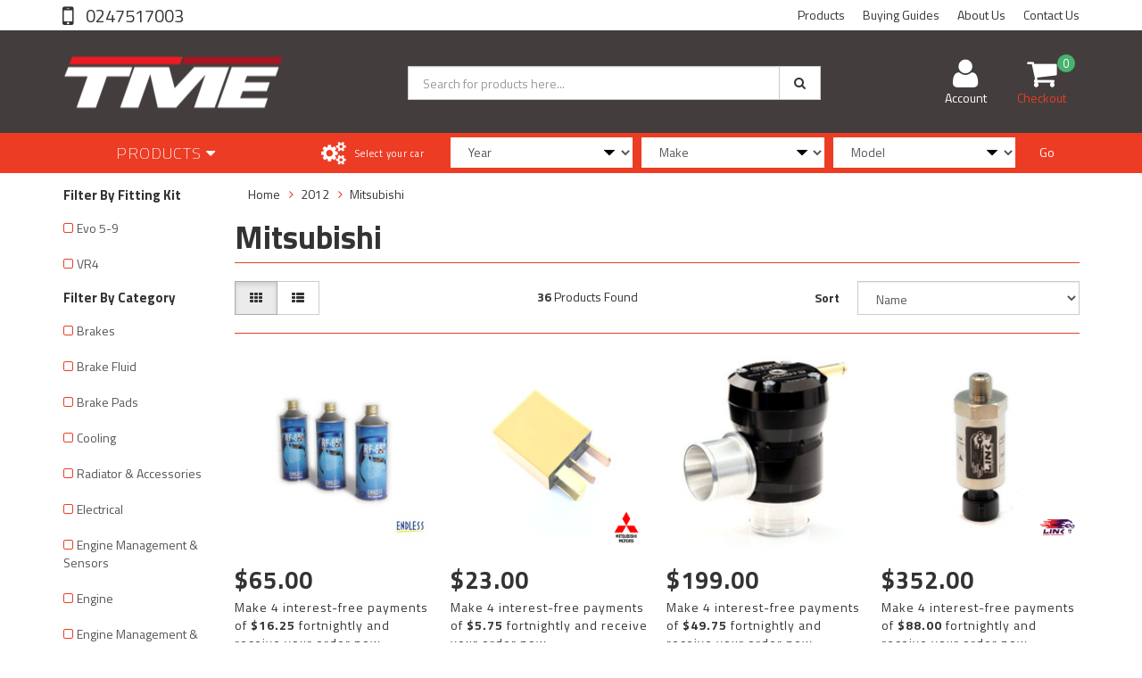

--- FILE ---
content_type: text/html; charset=utf-8
request_url: https://shop.tmemotorsport.com.au/part-finder/2012/mitsubishi/
body_size: 15654
content:
<!DOCTYPE html>
<html lang="en">
<head>
<meta http-equiv="Content-Type" content="text/html; charset=utf-8"/>
<meta name="keywords" content="2012 Mitsubishi"/>
<meta name="description" content="Mitsubishi - 2012 Mitsubishi"/>
<meta name="viewport" content="width=device-width, initial-scale=1.0, user-scalable=0"/>
<meta property="og:image" content="https://shop.tmemotorsport.com.au/assets/website_logo.png"/>
<meta property="og:title" content="2012 Mitsubishi"/>
<meta property="og:site_name" content="TME Motorsport"/>
<meta property="og:type" content="website"/>
<meta property="og:url" content="https://shop.tmemotorsport.com.au/part-finder/2012/mitsubishi/"/>
<meta property="og:description" content="Mitsubishi - 2012 Mitsubishi"/>

<title>2012 Mitsubishi</title>
<link rel="canonical" href="https://shop.tmemotorsport.com.au/part-finder/2012/mitsubishi/"/>
<link rel="shortcut icon" href="/assets/favicon_logo.png"/>
<link class="theme-selector" rel="stylesheet" type="text/css" href="/assets/themes/rapid/css/app.css?1768447780" media="all"/>
<link rel="stylesheet" type="text/css" href="/assets/themes/rapid/css/style.css?1768447780" media="all"/>
<!-- <link rel="stylesheet" type="text/css" href="/assets/themes/rapid/css/rapid-style.css?1768447780" media="all"/> -->
<link rel="stylesheet" type="text/css" href="https://maxcdn.bootstrapcdn.com/font-awesome/4.4.0/css/font-awesome.min.css" media="all"/>
<link rel="stylesheet" type="text/css" href="https://cdn.neto.com.au/assets/neto-cdn/jquery_ui/1.11.1/css/custom-theme/jquery-ui-1.8.18.custom.css" media="all"/>
<link rel="stylesheet" type="text/css" href="https://cdn.neto.com.au/assets/neto-cdn/fancybox/2.1.5/jquery.fancybox.css" media="all"/>
<link href='https://fonts.googleapis.com/css?family=Titillium+Web:400,200,300,700,600' rel='stylesheet' type='text/css'>
<link rel="stylesheet" type="text/css" href="/assets/themes/rapid/css/slick.css?1768447780" media="all"/>
<!--[if lte IE 8]>
	<script type="text/javascript" src="https://cdn.neto.com.au/assets/neto-cdn/html5shiv/3.7.0/html5shiv.js"></script>
	<script type="text/javascript" src="https://cdn.neto.com.au/assets/neto-cdn/respond.js/1.3.0/respond.min.js"></script>
<![endif]-->
<!-- Begin: Script 92 -->
<script async src="https://js.stripe.com/v3/"></script>
<!-- End: Script 92 -->

</head>

<body id="n_content" class="n_rapid">
<div class="wrapper-collapsable-header">
	<div class="wrapper-top">
		<div class="container">
			<div class="row">
				<div class="col-xs-12 col-sm-3 top-number">
					<a href="tel:0247517003"> 0247517003</a></div>
				<div class="col-sm-9 hidden-xs">
					<ul class="top-menu">
						<li class=" "> <a href="/products/" >Products </a>
										</li><li class=" "> <a href="/buying/buying-guides/" >Buying Guides </a>
										</li><li class=" "> <a href="/about-us/" >About Us </a>
										</li><li class=" "> <a href="/form/contact-us/" >Contact Us </a>
										</li>
						</ul>
				</div>
			</div>
		</div>
	</div>
	<div class="wrapper-header">
		<div class="container">
			<div class="row">
				<div class="col-xs-12 col-sm-4 wrapper-logo">
					<a href="https://shop.tmemotorsport.com.au" title="TME Motorsport">
						<img class="logo" src="/assets/website_logo.png" alt="TME Motorsport"/>
					</a>
					<a class="btn btn-primary sticky-menu-icon hidden-xs"><i class="fa fa-bars"></i></a>
				</div>
				<div class="col-xs-12 col-sm-5">

					<div class="header-search">
						<form name="productsearch" method="get" action="/">
							<input type="hidden" name="rf" value="kw"/>
							<div class="input-group">
								<input class="form-control ajax_search" value="" id="name_search" autocomplete="off" name="kw" type="text" placeholder="Search for products here..."/>
								<span class="input-group-btn">
									<button type="submit" value="Search" class="btn btn-default"><i class="fa fa-search"></i></button>
								</span>
							</div>
						</form>
					</div>
				</div>
				<div class="hidden-xs col-sm-3 text-right">
					<div id="header-cart" class="btn-group">
						<a href="https://shop.tmemotorsport.com.au/_myacct" ><i class="fa fa-user"></i> <span class="visible-lg visible-inline-lg">Account</span></a>

						<a href="https://shop.tmemotorsport.com.au/_mycart?tkn=cart&ts=1769878721094973" class=" dropdown-toggle" data-toggle="dropdown" id="cartcontentsheader">
							<i class="fa fa-shopping-cart"></i><span class="cart-count" rel="a2c_item_count">0</span>
							<span class="visible-lg visible-inline-lg checkout-text">Checkout</span>
						</a>
						<ul class="dropdown-menu">
							<li class="box" id="neto-dropdown">
								<div class="body padding" id="cartcontents"></div>
								<div class="footer"></div>
							</li>
						</ul>
					</div>
				</div>
				<div class="clearfix"></div>
			</div>
		</div>
	</div>

	<div class="wrapper-main-menu">
		<div class="container">
			<div class="row">
				<div class="col-xs-12">
					<div class="navbar row">
						<div class="col-xs-12 col-sm-3">
							<div class="navbar-header">
								<ul class="navigation-list list-inline visible-xs nMobileNav">
									<li><a class="nToggleMenu" data-target=".navbar-responsive-collapse"><span class="icon"><i class="fa fa-bars"></i></span><br>
									Menu</a></li>
									<li><a href="/products"><span class="icon"><i class="fa fa-gift"></i></span><br>
									Shop</a></li>
									<li><a href="https://shop.tmemotorsport.com.au/_mycart?tkn=cart&ts=1769878721368228"><span class="icon"><i class="fa fa-shopping-cart"></i></span><br>
									Cart (<span rel="a2c_item_count">0</span>)</a></li>
									<li><a href="/_myacct/"><span class="icon"><i class="fa fa-user"></i></span><br>
									Account</a></li>
								</ul>
							</div>
							<div class="navbar-collapse collapse navbar-responsive-collapse">
								<ul class="nav navbar-nav visible-xs"><li class="dropdown dropdown-toggle">
													<a href="https://shop.tmemotorsport.com.au/engine/" class="dropdown-toggle" data-target="#" data-toggle="dropdown" role="button" aria-haspopup="true" aria-expanded="false">Engine</a>
												<ul class="dropdown-menu">
														<li><a href="https://shop.tmemotorsport.com.au/engine/">View All Engine</a></li>
														<li class="">
													<a href="https://shop.tmemotorsport.com.au/engine/ignition/" >Ignition</a>
											</li><li class="">
													<a href="https://shop.tmemotorsport.com.au/engine/fuel/" >Fuel</a>
											</li><li class="">
													<a href="https://shop.tmemotorsport.com.au/engine/drive-belts/" >Drive Belts</a>
											</li><li class="">
													<a href="https://shop.tmemotorsport.com.au/engine/engine-management-sensors/" >Engine Management & Sensors</a>
											</li><li class="">
													<a href="https://shop.tmemotorsport.com.au/engine/valvetrain/" >Valvetrain</a>
											</li><li class="">
													<a href="https://shop.tmemotorsport.com.au/engine/forced-induction/" >Forced Induction</a>
											</li><li class="">
													<a href="https://shop.tmemotorsport.com.au/engine/timing-belts-kits/" >Timing Belts & Kits</a>
											</li><li class="">
													<a href="https://shop.tmemotorsport.com.au/engine/seals-and-gaskets/" >Seals And Gaskets</a>
											</li><li class="">
													<a href="https://shop.tmemotorsport.com.au/engine/sensors/" >Sensors</a>
											</li><li class="">
													<a href="https://shop.tmemotorsport.com.au/engine/filters/" >Filters</a>
											</li>
													</ul>
												</li><li class="">
													<a href="https://shop.tmemotorsport.com.au/body-liners/" >Body Liners</a>
												</li><li class="dropdown dropdown-toggle">
													<a href="https://shop.tmemotorsport.com.au/fuel/" class="dropdown-toggle" data-target="#" data-toggle="dropdown" role="button" aria-haspopup="true" aria-expanded="false">Fuel</a>
												<ul class="dropdown-menu">
														<li><a href="https://shop.tmemotorsport.com.au/fuel/">View All Fuel</a></li>
														<li class="">
													<a href="https://shop.tmemotorsport.com.au/fuel/fuel-pumps/" >Fuel Pumps</a>
											</li><li class="">
													<a href="https://shop.tmemotorsport.com.au/fuel/injectors-seals/" >Injectors & Seals</a>
											</li><li class="">
													<a href="https://shop.tmemotorsport.com.au/fuel/fuel-rails-fittings/" >Fuel Rails & Fittings</a>
											</li><li class="">
													<a href="https://shop.tmemotorsport.com.au/fuel/pressure-regulators-and-gauges/" >Pressure Regulators and Gauges</a>
											</li><li class="">
													<a href="https://shop.tmemotorsport.com.au/fuel/fuel-filters-cradles/" >Fuel  Filters & Cradles</a>
											</li>
													</ul>
												</li><li class="">
													<a href="https://shop.tmemotorsport.com.au/body-exterior/" >Body Exterior</a>
												</li><li class="dropdown dropdown-toggle">
													<a href="https://shop.tmemotorsport.com.au/engine/~-3101" class="dropdown-toggle" data-target="#" data-toggle="dropdown" role="button" aria-haspopup="true" aria-expanded="false"> Engine</a>
												<ul class="dropdown-menu">
														<li><a href="https://shop.tmemotorsport.com.au/engine/~-3101">View All  Engine</a></li>
														<li class="">
													<a href="https://shop.tmemotorsport.com.au/engine/forced-induction/~-3102" > Forced Induction</a>
											</li>
													</ul>
												</li><li class="">
													<a href="https://shop.tmemotorsport.com.au/service-kits/" >Service Kits</a>
												</li><li class="">
													<a href="https://shop.tmemotorsport.com.au/merchandise/" >Merchandise</a>
												</li><li class="dropdown dropdown-toggle">
													<a href="https://shop.tmemotorsport.com.au/body/" class="dropdown-toggle" data-target="#" data-toggle="dropdown" role="button" aria-haspopup="true" aria-expanded="false">Body</a>
												<ul class="dropdown-menu">
														<li><a href="https://shop.tmemotorsport.com.au/body/">View All Body</a></li>
														<li class="">
													<a href="https://shop.tmemotorsport.com.au/body/liners/" >Liners</a>
											</li><li class="">
													<a href="https://shop.tmemotorsport.com.au/body/interior/" >Interior</a>
											</li><li class="">
													<a href="https://shop.tmemotorsport.com.au/body/exterior/" >Exterior</a>
											</li>
													</ul>
												</li><li class="dropdown dropdown-toggle">
													<a href="https://shop.tmemotorsport.com.au/exhaust/" class="dropdown-toggle" data-target="#" data-toggle="dropdown" role="button" aria-haspopup="true" aria-expanded="false">Exhaust</a>
												<ul class="dropdown-menu">
														<li><a href="https://shop.tmemotorsport.com.au/exhaust/">View All Exhaust</a></li>
														<li class="">
													<a href="https://shop.tmemotorsport.com.au/exhaust/gaskets/" >Gaskets</a>
											</li>
													</ul>
												</li><li class="dropdown dropdown-toggle">
													<a href="https://shop.tmemotorsport.com.au/suspension-steering/" class="dropdown-toggle" data-target="#" data-toggle="dropdown" role="button" aria-haspopup="true" aria-expanded="false">Suspension & Steering</a>
												<ul class="dropdown-menu">
														<li><a href="https://shop.tmemotorsport.com.au/suspension-steering/">View All Suspension & Steering</a></li>
														<li class="">
													<a href="https://shop.tmemotorsport.com.au/suspension-steering/steering-rack-components/" >Steering Rack & Components</a>
											</li><li class="">
													<a href="https://shop.tmemotorsport.com.au/suspension-steering/coilovers-dampers/" >Coilovers & Dampers</a>
											</li><li class="">
													<a href="https://shop.tmemotorsport.com.au/suspension-steering/differential-bushes/" >Differential Bushes</a>
											</li><li class="">
													<a href="https://shop.tmemotorsport.com.au/suspension-steering/control-arms-bushes/" >Control Arms / Bushes</a>
											</li>
													</ul>
												</li><li class="dropdown dropdown-toggle">
													<a href="https://shop.tmemotorsport.com.au/drivetrain/" class="dropdown-toggle" data-target="#" data-toggle="dropdown" role="button" aria-haspopup="true" aria-expanded="false">Drivetrain</a>
												<ul class="dropdown-menu">
														<li><a href="https://shop.tmemotorsport.com.au/drivetrain/">View All Drivetrain</a></li>
														<li class="">
													<a href="https://shop.tmemotorsport.com.au/drivetrain/clutch/" >Clutch</a>
											</li><li class="">
													<a href="https://shop.tmemotorsport.com.au/drivetrain/sensors/" >Sensors</a>
											</li><li class="">
													<a href="https://shop.tmemotorsport.com.au/drivetrain/differential/" >Differential</a>
											</li>
													</ul>
												</li><li class="dropdown dropdown-toggle">
													<a href="https://shop.tmemotorsport.com.au/cooling/" class="dropdown-toggle" data-target="#" data-toggle="dropdown" role="button" aria-haspopup="true" aria-expanded="false">Cooling</a>
												<ul class="dropdown-menu">
														<li><a href="https://shop.tmemotorsport.com.au/cooling/">View All Cooling</a></li>
														<li class="">
													<a href="https://shop.tmemotorsport.com.au/cooling/radiator-accessories/" >Radiator & Accessories</a>
											</li><li class="">
													<a href="https://shop.tmemotorsport.com.au/cooling/thermostats/" >Thermostats</a>
											</li><li class="">
													<a href="https://shop.tmemotorsport.com.au/cooling/water-hoses/" >Water Hoses</a>
											</li><li class="">
													<a href="https://shop.tmemotorsport.com.au/cooling/water-pumps/" >Water Pumps</a>
											</li>
													</ul>
												</li><li class="dropdown dropdown-toggle">
													<a href="https://shop.tmemotorsport.com.au/brakes/" class="dropdown-toggle" data-target="#" data-toggle="dropdown" role="button" aria-haspopup="true" aria-expanded="false">Brakes</a>
												<ul class="dropdown-menu">
														<li><a href="https://shop.tmemotorsport.com.au/brakes/">View All Brakes</a></li>
														<li class="">
													<a href="https://shop.tmemotorsport.com.au/brakes/brake-fluid/" >Brake Fluid</a>
											</li><li class="">
													<a href="https://shop.tmemotorsport.com.au/brakes/brake-rotors/" >Brake Rotors</a>
											</li><li class="">
													<a href="https://shop.tmemotorsport.com.au/brakes/brake-pads/" >Brake Pads</a>
											</li>
													</ul>
												</li><li class="dropdown dropdown-toggle">
													<a href="https://shop.tmemotorsport.com.au/electrical/" class="dropdown-toggle" data-target="#" data-toggle="dropdown" role="button" aria-haspopup="true" aria-expanded="false">Electrical</a>
												<ul class="dropdown-menu">
														<li><a href="https://shop.tmemotorsport.com.au/electrical/">View All Electrical</a></li>
														<li class="">
													<a href="https://shop.tmemotorsport.com.au/electrical/sensors/" >Sensors</a>
											</li><li class="">
													<a href="https://shop.tmemotorsport.com.au/electrical/engine-management-sensors/" >Engine Management & Sensors</a>
											</li>
													</ul>
												</li></ul>
											</li>
								<ul class="nav navbar-nav hidden-xs">
										<li class="dropdown dropdown-hover"> <a href="/products" class="dropdown-toggle">Products <i class="fa fa-caret-down" aria-hidden="true"></i></a>
													<ul class="dropdown-menu js-main-menu"><li class="dropdown dropdown-hover">
													 <a href="https://shop.tmemotorsport.com.au/engine/" class="dropdown-toggle">Engine <i class="fa fa-caret-right" aria-hidden="true"></i></a>
													<ul class="dropdown-menu dropdown-menu-horizontal">
														<li class="">
													 <a href="https://shop.tmemotorsport.com.au/engine/fuel/" >Fuel </a>
													</li><li class="">
													 <a href="https://shop.tmemotorsport.com.au/engine/drive-belts/" >Drive Belts </a>
													</li><li class="">
													 <a href="https://shop.tmemotorsport.com.au/engine/engine-management-sensors/" >Engine Management & Sensors </a>
													</li><li class="">
													 <a href="https://shop.tmemotorsport.com.au/engine/valvetrain/" >Valvetrain </a>
													</li><li class="dropdown dropdown-hover">
													 <a href="https://shop.tmemotorsport.com.au/engine/forced-induction/" class="dropdown-toggle">Forced Induction <i class="fa fa-caret-right" aria-hidden="true"></i></a>
													<ul class="dropdown-menu dropdown-menu-horizontal">
														<a href="https://shop.tmemotorsport.com.au/engine/forced-induction/blow-off-valves/">Blow Off Valves</a><a href="https://shop.tmemotorsport.com.au/engine/forced-induction/boost-control/">Boost Control</a><a href="https://shop.tmemotorsport.com.au/engine/forced-induction/turbo-gaskets/">Turbo Gaskets</a>
														</ul>
													</li><li class="">
													 <a href="https://shop.tmemotorsport.com.au/engine/filters/" >Filters </a>
													</li><li class="">
													 <a href="https://shop.tmemotorsport.com.au/engine/ignition/" >Ignition </a>
													</li><li class="">
													 <a href="https://shop.tmemotorsport.com.au/engine/seals-and-gaskets/" >Seals And Gaskets </a>
													</li><li class="">
													 <a href="https://shop.tmemotorsport.com.au/engine/timing-belts-kits/" >Timing Belts & Kits </a>
													</li><li class="">
													 <a href="https://shop.tmemotorsport.com.au/engine/sensors/" >Sensors </a>
													</li>
														</ul>
													</li><li class="">
													 <a href="https://shop.tmemotorsport.com.au/body-liners/" >Body Liners </a>
													</li><li class="dropdown dropdown-hover">
													 <a href="https://shop.tmemotorsport.com.au/fuel/" class="dropdown-toggle">Fuel <i class="fa fa-caret-right" aria-hidden="true"></i></a>
													<ul class="dropdown-menu dropdown-menu-horizontal">
														<li class="">
													 <a href="https://shop.tmemotorsport.com.au/fuel/fuel-pumps/" >Fuel Pumps </a>
													</li><li class="">
													 <a href="https://shop.tmemotorsport.com.au/fuel/injectors-seals/" >Injectors & Seals </a>
													</li><li class="">
													 <a href="https://shop.tmemotorsport.com.au/fuel/fuel-rails-fittings/" >Fuel Rails & Fittings </a>
													</li><li class="">
													 <a href="https://shop.tmemotorsport.com.au/fuel/pressure-regulators-and-gauges/" >Pressure Regulators and Gauges </a>
													</li><li class="">
													 <a href="https://shop.tmemotorsport.com.au/fuel/fuel-filters-cradles/" >Fuel  Filters & Cradles </a>
													</li>
														</ul>
													</li><li class="">
													 <a href="https://shop.tmemotorsport.com.au/body-exterior/" >Body Exterior </a>
													</li><li class="dropdown dropdown-hover">
													 <a href="https://shop.tmemotorsport.com.au/engine/~-3101" class="dropdown-toggle"> Engine <i class="fa fa-caret-right" aria-hidden="true"></i></a>
													<ul class="dropdown-menu dropdown-menu-horizontal">
														<li class="dropdown dropdown-hover">
													 <a href="https://shop.tmemotorsport.com.au/engine/forced-induction/~-3102" class="dropdown-toggle"> Forced Induction <i class="fa fa-caret-right" aria-hidden="true"></i></a>
													<ul class="dropdown-menu dropdown-menu-horizontal">
														<a href="https://shop.tmemotorsport.com.au/engine/forced-induction/boost-control/~-3103"> Boost Control</a>
														</ul>
													</li>
														</ul>
													</li><li class="">
													 <a href="https://shop.tmemotorsport.com.au/service-kits/" >Service Kits </a>
													</li><li class="">
													 <a href="https://shop.tmemotorsport.com.au/merchandise/" >Merchandise </a>
													</li><li class="dropdown dropdown-hover">
													 <a href="https://shop.tmemotorsport.com.au/body/" class="dropdown-toggle">Body <i class="fa fa-caret-right" aria-hidden="true"></i></a>
													<ul class="dropdown-menu dropdown-menu-horizontal">
														<li class="dropdown dropdown-hover">
													 <a href="https://shop.tmemotorsport.com.au/body/exterior/" class="dropdown-toggle">Exterior <i class="fa fa-caret-right" aria-hidden="true"></i></a>
													<ul class="dropdown-menu dropdown-menu-horizontal">
														<a href="https://shop.tmemotorsport.com.au/scuff-plates/">Scuff Plates</a><a href="https://shop.tmemotorsport.com.au/body/exterior/belt-moulds/">Belt Moulds</a><a href="https://shop.tmemotorsport.com.au/body/exterior/wheel-arch-liners/">Wheel Arch Liners</a>
														</ul>
													</li><li class="">
													 <a href="https://shop.tmemotorsport.com.au/body/interior/" >Interior </a>
													</li><li class="">
													 <a href="https://shop.tmemotorsport.com.au/body/liners/" >Liners </a>
													</li>
														</ul>
													</li><li class="dropdown dropdown-hover">
													 <a href="https://shop.tmemotorsport.com.au/exhaust/" class="dropdown-toggle">Exhaust <i class="fa fa-caret-right" aria-hidden="true"></i></a>
													<ul class="dropdown-menu dropdown-menu-horizontal">
														<li class="">
													 <a href="https://shop.tmemotorsport.com.au/exhaust/gaskets/" >Gaskets </a>
													</li>
														</ul>
													</li><li class="dropdown dropdown-hover">
													 <a href="https://shop.tmemotorsport.com.au/suspension-steering/" class="dropdown-toggle">Suspension & Steering <i class="fa fa-caret-right" aria-hidden="true"></i></a>
													<ul class="dropdown-menu dropdown-menu-horizontal">
														<li class="">
													 <a href="https://shop.tmemotorsport.com.au/suspension-steering/steering-rack-components/" >Steering Rack & Components </a>
													</li><li class="">
													 <a href="https://shop.tmemotorsport.com.au/suspension-steering/control-arms-bushes/" >Control Arms / Bushes </a>
													</li><li class="">
													 <a href="https://shop.tmemotorsport.com.au/suspension-steering/coilovers-dampers/" >Coilovers & Dampers </a>
													</li><li class="">
													 <a href="https://shop.tmemotorsport.com.au/suspension-steering/differential-bushes/" >Differential Bushes </a>
													</li>
														</ul>
													</li><li class="dropdown dropdown-hover">
													 <a href="https://shop.tmemotorsport.com.au/drivetrain/" class="dropdown-toggle">Drivetrain <i class="fa fa-caret-right" aria-hidden="true"></i></a>
													<ul class="dropdown-menu dropdown-menu-horizontal">
														<li class="">
													 <a href="https://shop.tmemotorsport.com.au/drivetrain/differential/" >Differential </a>
													</li><li class="">
													 <a href="https://shop.tmemotorsport.com.au/drivetrain/sensors/" >Sensors </a>
													</li><li class="">
													 <a href="https://shop.tmemotorsport.com.au/drivetrain/clutch/" >Clutch </a>
													</li>
														</ul>
													</li><li class="dropdown dropdown-hover">
													 <a href="https://shop.tmemotorsport.com.au/cooling/" class="dropdown-toggle">Cooling <i class="fa fa-caret-right" aria-hidden="true"></i></a>
													<ul class="dropdown-menu dropdown-menu-horizontal">
														<li class="">
													 <a href="https://shop.tmemotorsport.com.au/cooling/radiator-accessories/" >Radiator & Accessories </a>
													</li><li class="">
													 <a href="https://shop.tmemotorsport.com.au/cooling/thermostats/" >Thermostats </a>
													</li><li class="">
													 <a href="https://shop.tmemotorsport.com.au/cooling/water-hoses/" >Water Hoses </a>
													</li><li class="">
													 <a href="https://shop.tmemotorsport.com.au/cooling/water-pumps/" >Water Pumps </a>
													</li>
														</ul>
													</li><li class="dropdown dropdown-hover">
													 <a href="https://shop.tmemotorsport.com.au/brakes/" class="dropdown-toggle">Brakes <i class="fa fa-caret-right" aria-hidden="true"></i></a>
													<ul class="dropdown-menu dropdown-menu-horizontal">
														<li class="">
													 <a href="https://shop.tmemotorsport.com.au/brakes/brake-rotors/" >Brake Rotors </a>
													</li><li class="">
													 <a href="https://shop.tmemotorsport.com.au/brakes/brake-fluid/" >Brake Fluid </a>
													</li><li class="">
													 <a href="https://shop.tmemotorsport.com.au/brakes/brake-pads/" >Brake Pads </a>
													</li>
														</ul>
													</li><li class="dropdown dropdown-hover">
													 <a href="https://shop.tmemotorsport.com.au/electrical/" class="dropdown-toggle">Electrical <i class="fa fa-caret-right" aria-hidden="true"></i></a>
													<ul class="dropdown-menu dropdown-menu-horizontal">
														<li class="dropdown dropdown-hover">
													 <a href="https://shop.tmemotorsport.com.au/electrical/sensors/" class="dropdown-toggle">Sensors <i class="fa fa-caret-right" aria-hidden="true"></i></a>
													<ul class="dropdown-menu dropdown-menu-horizontal">
														<a href="https://shop.tmemotorsport.com.au/electrical/sensors/e85-flex-sensors/">E85 FLEX Sensors</a><a href="https://shop.tmemotorsport.com.au/electrical/sensors/engine/">Engine</a><a href="https://shop.tmemotorsport.com.au/electrical/sensors/gearbox/">Gearbox</a><a href="https://shop.tmemotorsport.com.au/electrical/sensors/fuel/">Fuel</a>
														</ul>
													</li><li class="dropdown dropdown-hover">
													 <a href="https://shop.tmemotorsport.com.au/electrical/engine-management-sensors/" class="dropdown-toggle">Engine Management & Sensors <i class="fa fa-caret-right" aria-hidden="true"></i></a>
													<ul class="dropdown-menu dropdown-menu-horizontal">
														<a href="https://shop.tmemotorsport.com.au/electrical/engine-management-sensors/gearbox/">Gearbox</a><a href="https://shop.tmemotorsport.com.au/electrical/engine-management-sensors/fuel/">Fuel</a><a href="https://shop.tmemotorsport.com.au/electrical/engine-management-sensors/engine/">Engine</a>
														</ul>
													</li>
														</ul>
													</li></ul>
												</li>
										</ul>
									</div>
						</div>
						<div class="col-xs-12 col-sm-9">
							<div class="row wrapper-part-finder">
								<div class="col-xs-12 col-sm-3 col-md-3 col-lg-2 part-finder-title">
											<p>Select your car</p>
										</div>
										<div class="col-xs-12 col-sm-9 col-md-9 col-lg-10 partfinder-fields">
											<input type="hidden" id="clist_size" value="3" />
											<input type="hidden" id="clist_hidden" value="" />
											<div id="compat_list compcat-listwrap"><div class="part-select"><select name="clist_11_1"  id="clist_11_1" class="compatibility_list form-control" rel="Year">
														<option value="">Year</option>
													<option value="2922" >1985</option><option value="2817" >1986</option><option value="2729" >1987</option><option value="2732" >1988</option><option value="2735" >1989</option><option value="2525" >1990</option><option value="2528" >1991</option><option value="2531" >1992</option><option value="2534" >1993</option><option value="2164" >1994</option><option value="2167" >1995</option><option value="2020" >1996</option><option value="2023" >1997</option><option value="2026" >1998</option><option value="2030" >1999</option><option value="2033" >2000</option><option value="2036" >2001</option><option value="2039" >2002</option><option value="2050" >2003</option><option value="2055" >2004</option><option value="2059" >2005</option><option value="2063" >2006</option><option value="2066" >2007</option><option value="2069" >2008</option><option value="2089" >2009</option><option value="2092" >2010</option><option value="2100" >2011</option><option value="2103" >2012</option><option value="2106" >2013</option><option value="2109" >2014</option><option value="2112" >2015</option><option value="2116" >2016</option><option value="2479" >2017</option><option value="2483" >2018</option><option value="2642" >2019</option></select>
												</div><div class="part-select"><select name="clist_11_2"  id="clist_11_2" class="compatibility_list form-control" rel="Make">
														<option value="">Make</option>
													</select>
												</div><div class="part-select"><select name="clist_11_3"  id="clist_11_3" class="compatibility_list form-control" rel="Model">
														<option value="">Model</option>
													</select>
												</div><div class="wrap-select-inline"><button type="submit" class="btn btn-primary compat-btn">Go</button></div>
											</div>
										</div>
									</div>
							</div>
						</div>
					</div>
				</div>
			</div>
		</div>
	</div>
</div>
<div id="main-content" class="container" role="main">
	<div class="row">
<div class="col-xs-12 col-sm-2" id="left-sidebar">
	<div class="panel">
			<div class="panel-heading panel-heading-thumbnails visible-xs">
				<h3 class="panel-title">
					<a class="accordion-toggle" data-toggle="collapse" data-parent="#filters-accordion" href="#filters">Filter Products</a>
				</h3>
			</div>
			<ul id="filters" class="panel-collapse collapse list-group">
				
						<li class="list-group-item"><h4>Filter By Fitting Kit</h4></li><li class="filter">
									<a class="list-group-item" href="/part-finder/2012/mitsubishi/?rf=va&va=27"> Evo 5-9 <span class="text-muted"></span></a>
								</li><li class="filter">
									<a class="list-group-item" href="/part-finder/2012/mitsubishi/?rf=va&va=28"> VR4 <span class="text-muted"></span></a>
								</li>
				<li class="list-group-item">
							<h4>Filter By Category</h4>
						</li><li class="filter">
								<a href="/part-finder/2012/mitsubishi/?cn=2075&rf=cn" class="list-group-item">Brakes</a>
								</li><li class="filter">
								<a href="/part-finder/2012/mitsubishi/?cn=2095&rf=cn" class="list-group-item">Brake Fluid</a>
								</li><li class="filter">
								<a href="/part-finder/2012/mitsubishi/?cn=2158&rf=cn" class="list-group-item">Brake Pads</a>
								</li><li class="filter">
								<a href="/part-finder/2012/mitsubishi/?cn=2131&rf=cn" class="list-group-item">Cooling</a>
								</li><li class="filter">
								<a href="/part-finder/2012/mitsubishi/?cn=2149&rf=cn" class="list-group-item">Radiator & Accessories</a>
								</li><li class="filter">
								<a href="/part-finder/2012/mitsubishi/?cn=2126&rf=cn" class="list-group-item">Electrical</a>
								</li><li class="filter">
								<a href="/part-finder/2012/mitsubishi/?cn=3082&rf=cn" class="list-group-item">Engine Management & Sensors</a>
								</li><li class="filter">
								<a href="/part-finder/2012/mitsubishi/?cn=2072&rf=cn" class="list-group-item">Engine</a>
								</li><li class="filter">
								<a href="/part-finder/2012/mitsubishi/?cn=3084&rf=cn" class="list-group-item">Engine Management & Sensors</a>
								</li><li class="filter">
								<a href="/part-finder/2012/mitsubishi/?cn=2143&rf=cn" class="list-group-item">Filters</a>
								</li><li class="filter">
								<a href="/part-finder/2012/mitsubishi/?cn=2121&rf=cn" class="list-group-item">Forced Induction</a>
								</li><li class="filter">
								<a href="/part-finder/2012/mitsubishi/?cn=2018&rf=cn" class="list-group-item">Fuel</a>
								</li><li class="filter">
								<a href="/part-finder/2012/mitsubishi/?cn=2085&rf=cn" class="list-group-item">Fuel Pumps</a>
								</li><li class="filter">
								<a href="/part-finder/2012/mitsubishi/?cn=2136&rf=cn" class="list-group-item">Suspension & Steering</a>
								</li><li class="filter">
								<a href="/part-finder/2012/mitsubishi/?cn=2522&rf=cn" class="list-group-item">Coilovers & Dampers</a>
								</li><li class="filter">
								<a href="/part-finder/2012/mitsubishi/?cn=2138&rf=cn" class="list-group-item">Steering Rack & Components</a>
								</li>

				<li class="list-group-item "><h4>Filter By Price Range</h4></li><li class="filter"><a class="list-group-item" href="/part-finder/2012/mitsubishi/?pr=0-100&rf=pr">$100 or below</a></li>
								
								
								<li class="filter"><a class="list-group-item" href="/part-finder/2012/mitsubishi/?pr=100-1000&rf=pr">$100 to $1,000</a></li>
								
								<li class="filter"><a class="list-group-item" href="/part-finder/2012/mitsubishi/?pr=1000-1900&rf=pr">$1,000 to $1,900</a></li>
								
								<li class="filter"><a class="list-group-item" href="/part-finder/2012/mitsubishi/?pr=1900-2800&rf=pr">$1,900 to $2,800</a></li>
								
								<li class="filter"><a class="list-group-item" href="/part-finder/2012/mitsubishi/?pr=2800-3700&rf=pr">$2,800 to $3,700</a></li>
								
								
								<li class="filter"><a class="list-group-item" href="/part-finder/2012/mitsubishi/?pr=3700-0&rf=pr">$3,700 or above</a></li>
				<li class="list-group-item"><h4>Filter By Brand</h4></li><li class="filter">
									<a href="/part-finder/2012/mitsubishi/?cn=3104&rf=cn" class="list-group-item">AEM</a>
								</li><li class="filter">
									<a href="/part-finder/2012/mitsubishi/?cn=2262&rf=cn" class="list-group-item">AP Racing</a>
								</li><li class="filter">
									<a href="/part-finder/2012/mitsubishi/?cn=906&rf=cn" class="list-group-item">Endless</a>
								</li><li class="filter">
									<a href="/part-finder/2012/mitsubishi/?cn=3081&rf=cn" class="list-group-item">Go Fast Bits</a>
								</li><li class="filter">
									<a href="/part-finder/2012/mitsubishi/?cn=3087&rf=cn" class="list-group-item">Link ECU</a>
								</li><li class="filter">
									<a href="/part-finder/2012/mitsubishi/?cn=2515&rf=cn" class="list-group-item">MCA Suspension</a>
								</li><li class="filter">
									<a href="/part-finder/2012/mitsubishi/?cn=125&rf=cn" class="list-group-item">Mitsubishi</a>
								</li><li class="filter">
									<a href="/part-finder/2012/mitsubishi/?cn=3115&rf=cn" class="list-group-item">Motul</a>
								</li><li class="filter">
									<a href="/part-finder/2012/mitsubishi/?cn=499&rf=cn" class="list-group-item">Remsa</a>
								</li><li class="filter">
									<a href="/part-finder/2012/mitsubishi/?cn=154&rf=cn" class="list-group-item">Walbro</a>
								</li>
			</ul>
		</div>
		
	<div class="wrapper-sidebar-menu hidden-xs">
				<h3>Categories</h3>
				<ul class="list-group"><li class="dropdown dropdown-hover"><a href="https://shop.tmemotorsport.com.au/engine/" class="list-group-item dropdown-toggle">Engine</a>
						<ul class="dropdown-menu dropdown-menu-horizontal">
								<li class="">
						<a href="https://shop.tmemotorsport.com.au/engine/drive-belts/">Drive Belts</a>
						
					</li><li class="">
						<a href="https://shop.tmemotorsport.com.au/engine/engine-management-sensors/">Engine Management & Sensors</a>
						
					</li><li class="">
						<a href="https://shop.tmemotorsport.com.au/engine/filters/">Filters</a>
						
					</li><li class="dropdown dropdown-hover">
						<a href="https://shop.tmemotorsport.com.au/engine/forced-induction/">Forced Induction</a>
						<ul class="dropdown-menu dropdown-menu-horizontal">
								<li class="lv3-li">
						<a href="https://shop.tmemotorsport.com.au/engine/forced-induction/blow-off-valves/">Blow Off Valves</a>
					</li><li class="lv3-li">
						<a href="https://shop.tmemotorsport.com.au/engine/forced-induction/boost-control/">Boost Control</a>
					</li><li class="lv3-li">
						<a href="https://shop.tmemotorsport.com.au/engine/forced-induction/turbo-gaskets/">Turbo Gaskets</a>
					</li>
							</ul>
					</li><li class="">
						<a href="https://shop.tmemotorsport.com.au/engine/fuel/">Fuel</a>
						
					</li><li class="">
						<a href="https://shop.tmemotorsport.com.au/engine/ignition/">Ignition</a>
						
					</li><li class="">
						<a href="https://shop.tmemotorsport.com.au/engine/seals-and-gaskets/">Seals And Gaskets</a>
						
					</li><li class="">
						<a href="https://shop.tmemotorsport.com.au/engine/sensors/">Sensors</a>
						
					</li><li class="">
						<a href="https://shop.tmemotorsport.com.au/engine/timing-belts-kits/">Timing Belts & Kits</a>
						
					</li><li class="">
						<a href="https://shop.tmemotorsport.com.au/engine/valvetrain/">Valvetrain</a>
						
					</li>
							</ul>
					</li><li class="dropdown dropdown-hover"><a href="https://shop.tmemotorsport.com.au/body/" class="list-group-item dropdown-toggle">Body</a>
						<ul class="dropdown-menu dropdown-menu-horizontal">
								<li class="dropdown dropdown-hover">
						<a href="https://shop.tmemotorsport.com.au/body/exterior/">Exterior</a>
						<ul class="dropdown-menu dropdown-menu-horizontal">
								<li class="lv3-li">
						<a href="https://shop.tmemotorsport.com.au/body/exterior/belt-moulds/">Belt Moulds</a>
					</li><li class="lv3-li">
						<a href="https://shop.tmemotorsport.com.au/scuff-plates/">Scuff Plates</a>
					</li><li class="lv3-li">
						<a href="https://shop.tmemotorsport.com.au/body/exterior/wheel-arch-liners/">Wheel Arch Liners</a>
					</li>
							</ul>
					</li><li class="">
						<a href="https://shop.tmemotorsport.com.au/body/interior/">Interior</a>
						
					</li><li class="">
						<a href="https://shop.tmemotorsport.com.au/body/liners/">Liners</a>
						
					</li>
							</ul>
					</li><li class=""><a href="https://shop.tmemotorsport.com.au/body-exterior/" class="list-group-item dropdown-toggle">Body Exterior</a>
						
					</li><li class=""><a href="https://shop.tmemotorsport.com.au/body-liners/" class="list-group-item dropdown-toggle">Body Liners</a>
						
					</li><li class="dropdown dropdown-hover"><a href="https://shop.tmemotorsport.com.au/brakes/" class="list-group-item dropdown-toggle">Brakes</a>
						<ul class="dropdown-menu dropdown-menu-horizontal">
								<li class="">
						<a href="https://shop.tmemotorsport.com.au/brakes/brake-fluid/">Brake Fluid</a>
						
					</li><li class="">
						<a href="https://shop.tmemotorsport.com.au/brakes/brake-pads/">Brake Pads</a>
						
					</li><li class="">
						<a href="https://shop.tmemotorsport.com.au/brakes/brake-rotors/">Brake Rotors</a>
						
					</li>
							</ul>
					</li><li class="dropdown dropdown-hover"><a href="https://shop.tmemotorsport.com.au/cooling/" class="list-group-item dropdown-toggle">Cooling</a>
						<ul class="dropdown-menu dropdown-menu-horizontal">
								<li class="">
						<a href="https://shop.tmemotorsport.com.au/cooling/radiator-accessories/">Radiator & Accessories</a>
						
					</li><li class="">
						<a href="https://shop.tmemotorsport.com.au/cooling/thermostats/">Thermostats</a>
						
					</li><li class="">
						<a href="https://shop.tmemotorsport.com.au/cooling/water-hoses/">Water Hoses</a>
						
					</li><li class="">
						<a href="https://shop.tmemotorsport.com.au/cooling/water-pumps/">Water Pumps</a>
						
					</li>
							</ul>
					</li><li class="dropdown dropdown-hover"><a href="https://shop.tmemotorsport.com.au/drivetrain/" class="list-group-item dropdown-toggle">Drivetrain</a>
						<ul class="dropdown-menu dropdown-menu-horizontal">
								<li class="">
						<a href="https://shop.tmemotorsport.com.au/drivetrain/clutch/">Clutch</a>
						
					</li><li class="">
						<a href="https://shop.tmemotorsport.com.au/drivetrain/differential/">Differential</a>
						
					</li><li class="">
						<a href="https://shop.tmemotorsport.com.au/drivetrain/sensors/">Sensors</a>
						
					</li>
							</ul>
					</li><li class="dropdown dropdown-hover"><a href="https://shop.tmemotorsport.com.au/electrical/" class="list-group-item dropdown-toggle">Electrical</a>
						<ul class="dropdown-menu dropdown-menu-horizontal">
								<li class="dropdown dropdown-hover">
						<a href="https://shop.tmemotorsport.com.au/electrical/engine-management-sensors/">Engine Management & Sensors</a>
						<ul class="dropdown-menu dropdown-menu-horizontal">
								<li class="lv3-li">
						<a href="https://shop.tmemotorsport.com.au/electrical/engine-management-sensors/engine/">Engine</a>
					</li><li class="lv3-li">
						<a href="https://shop.tmemotorsport.com.au/electrical/engine-management-sensors/fuel/">Fuel</a>
					</li><li class="lv3-li">
						<a href="https://shop.tmemotorsport.com.au/electrical/engine-management-sensors/gearbox/">Gearbox</a>
					</li>
							</ul>
					</li><li class="dropdown dropdown-hover">
						<a href="https://shop.tmemotorsport.com.au/electrical/sensors/">Sensors</a>
						<ul class="dropdown-menu dropdown-menu-horizontal">
								<li class="lv3-li">
						<a href="https://shop.tmemotorsport.com.au/electrical/sensors/e85-flex-sensors/">E85 FLEX Sensors</a>
					</li><li class="lv3-li">
						<a href="https://shop.tmemotorsport.com.au/electrical/sensors/engine/">Engine</a>
					</li><li class="lv3-li">
						<a href="https://shop.tmemotorsport.com.au/electrical/sensors/fuel/">Fuel</a>
					</li><li class="lv3-li">
						<a href="https://shop.tmemotorsport.com.au/electrical/sensors/gearbox/">Gearbox</a>
					</li>
							</ul>
					</li>
							</ul>
					</li><li class="dropdown dropdown-hover"><a href="https://shop.tmemotorsport.com.au/exhaust/" class="list-group-item dropdown-toggle">Exhaust</a>
						<ul class="dropdown-menu dropdown-menu-horizontal">
								<li class="">
						<a href="https://shop.tmemotorsport.com.au/exhaust/gaskets/">Gaskets</a>
						
					</li>
							</ul>
					</li><li class="dropdown dropdown-hover"><a href="https://shop.tmemotorsport.com.au/fuel/" class="list-group-item dropdown-toggle">Fuel</a>
						<ul class="dropdown-menu dropdown-menu-horizontal">
								<li class="">
						<a href="https://shop.tmemotorsport.com.au/fuel/fuel-filters-cradles/">Fuel  Filters & Cradles</a>
						
					</li><li class="">
						<a href="https://shop.tmemotorsport.com.au/fuel/fuel-pumps/">Fuel Pumps</a>
						
					</li><li class="">
						<a href="https://shop.tmemotorsport.com.au/fuel/fuel-rails-fittings/">Fuel Rails & Fittings</a>
						
					</li><li class="">
						<a href="https://shop.tmemotorsport.com.au/fuel/injectors-seals/">Injectors & Seals</a>
						
					</li><li class="">
						<a href="https://shop.tmemotorsport.com.au/fuel/pressure-regulators-and-gauges/">Pressure Regulators and Gauges</a>
						
					</li>
							</ul>
					</li><li class=""><a href="https://shop.tmemotorsport.com.au/merchandise/" class="list-group-item dropdown-toggle">Merchandise</a>
						
					</li><li class=""><a href="https://shop.tmemotorsport.com.au/service-kits/" class="list-group-item dropdown-toggle">Service Kits</a>
						
					</li><li class="dropdown dropdown-hover"><a href="https://shop.tmemotorsport.com.au/suspension-steering/" class="list-group-item dropdown-toggle">Suspension & Steering</a>
						<ul class="dropdown-menu dropdown-menu-horizontal">
								<li class="">
						<a href="https://shop.tmemotorsport.com.au/suspension-steering/coilovers-dampers/">Coilovers & Dampers</a>
						
					</li><li class="">
						<a href="https://shop.tmemotorsport.com.au/suspension-steering/control-arms-bushes/">Control Arms / Bushes</a>
						
					</li><li class="">
						<a href="https://shop.tmemotorsport.com.au/suspension-steering/differential-bushes/">Differential Bushes</a>
						
					</li><li class="">
						<a href="https://shop.tmemotorsport.com.au/suspension-steering/steering-rack-components/">Steering Rack & Components</a>
						
					</li>
							</ul>
					</li><li class="dropdown dropdown-hover"><a href="https://shop.tmemotorsport.com.au/engine/~-3101" class="list-group-item dropdown-toggle"> Engine</a>
						<ul class="dropdown-menu dropdown-menu-horizontal">
								<li class="dropdown dropdown-hover">
						<a href="https://shop.tmemotorsport.com.au/engine/forced-induction/~-3102"> Forced Induction</a>
						<ul class="dropdown-menu dropdown-menu-horizontal">
								<li class="lv3-li">
						<a href="https://shop.tmemotorsport.com.au/engine/forced-induction/boost-control/~-3103"> Boost Control</a>
					</li>
							</ul>
					</li>
							</ul>
					</li></ul>
			</div>
	<div class="wrapper-sidebar-menu hidden-xs">
				<h3>Information</h3>
				<ul class="list-group"><li class=""><a class="list-group-item" href="/about-us/">About Us</a>
						</li><li class=""><a class="list-group-item" href="/returns-policy/">Returns Policy</a>
						</li><li class=""><a class="list-group-item" href="/form/contact-us/">Contact Us</a>
						</li><li class=""><a class="list-group-item" href="/shipping/">Shipping</a>
						</li></ul>
			</div>
</div>
<div class="col-xs-12 col-sm-10">
<ul class="breadcrumb">
			<li>
				<a href="https://shop.tmemotorsport.com.au">Home</a>
			</li><li>
			<a href="/part-finder/2012/">2012</a>
		</li><li>
			<a href="/part-finder/2012/mitsubishi/">Mitsubishi</a>
		</li></ul>

<h1 class="page-header">
	Mitsubishi
	
	</h1>


<div class="row sort_container">
		<div class="col-xs-4 col-sm-7 col-md-4">
			<script language="javascript" type="text/javascript">
				function viewtype(view) {
					var f=document.viewForm;
					f['viewby'].value=view;
					f.submit();
				}
			</script>
			<form method="get" name="viewForm" action="/part-finder/2012/mitsubishi/" class="hidden">
				<input name="rf" type="hidden" value="">
				<input name="viewby" type="hidden" value=""/>
			</form>
			<div class="viewby btn-group">
				<a href="javascript:viewtype('');" class="btn btn-default active" rel="nofollow">
					<i class="fa fa-th"></i>
				</a>
				<a href="javascript:viewtype('list');" class="btn btn-default " rel="nofollow">
					<i class="fa fa-th-list"></i>
				</a>
			</div>
		</div>
		<div class="col-md-4 hidden-xs hidden-sm">
			<div class="btn-text">
				<strong>36</strong> Products&nbsp;Found
			</div>
		</div>
		<div class="col-xs-8 col-sm-5 col-md-4">
			<form method="get" class="form-horizontal" action="/part-finder/2012/mitsubishi/">
				<input name="rf" type="hidden" value="">
				<div class="form-group">
					<label class="control-label col-xs-2">Sort</label>
					<div class="col-xs-10">
						<select name="sortby" onChange="return this.form.submit();" class="form-control">
							<option value="popular" >
								Most Popular
							</option>
							<option value="name" selected>
								Name
							</option>
							<option value="SKU" >
								SKU
							</option>
							<option value="lowest_price" >
								Lowest Price
							</option>
							<option value="highest_price" >
								Highest Price
							</option>
						</select>
					</div>
				</div>
			</form>
		</div>
	</div>
	<div class="row">
		<div class="col-xs-12 hr-style">
			<hr>
		</div>
	</div>
	<div class="thumb">
		<div class="row"><div class="wrapper-thumbnail col-xs-8 col-sm-6 col-md-4 col-lg-3">
	<div class="thumbnail" itemscope itemtype="http://schema.org/Product">
		<div class="wrapper-thumbnail-img">
			<a href="https://shop.tmemotorsport.com.au/endless-rf650-brake-fluid-500ml" class="thumbnail-image">
				<img src="/assets/thumb/End-RF650.jpg?20200710030625" class="product-image" alt="Endless RF650 Brake Fluid - 500mL" rel="itmimgEnd-RF650">
			</a>
			<div class="thumb-brand"><a title="Endless" href="https://shop.tmemotorsport.com.au/brand/endless/"><img class="img-responsive" src="/assets/webshop/cms/06/906.jpg?1532145284"></a></div>
					
		</div>
		
		<div class="caption">
			<p class="price" itemprop="offers" itemscope itemtype="http://schema.org/Offer">
				<span itemprop="price" content="65">$65.00</span>
				<meta itemprop="priceCurrency" content="AUD">
			</p>
			<!-- Begin: Script 102 -->
<p>Make 4 interest-free payments of <strong>$16.25</strong> fortnightly and receive your order now.</p>
                    
<!-- End: Script 102 -->

			<div class="nReviewsBlock">
			    </div>
			<span class="thumb-part-number">SKU: End-RF650</span><br>
			<h3 itemprop="name"><a href="https://shop.tmemotorsport.com.au/endless-rf650-brake-fluid-500ml" title="Endless RF650 Brake Fluid - 500mL">Endless RF650 Brake Fluid - 500mL</a></h3>
			<!-- Purchase Logic -->
			<form class="form-inline buying-options">
				<input type="hidden" id="skuChl57End-RF650" name="skuChl57End-RF650" value="End-RF650">
				<input type="hidden" id="modelChl57End-RF650" name="modelChl57End-RF650" value="Endless RF650 Brake Fluid - 500mL">
				<input type="hidden" id="thumbChl57End-RF650" name="thumbChl57End-RF650" value="/assets/thumb/End-RF650.jpg?20200710030625">
				<input type="text" id="qtyChl57End-RF650" name="qtyChl57End-RF650" value="1" class="input-tiny">
				<button type="button" title="Add to Cart" class="addtocart btn-primary btn btn-block btn-loads" rel="Chl57End-RF650" data-loading-text="<i class='fa fa-spinner fa-spin' style='font-size: 14px'></i>">Add to Cart</button>
				</form>
			<!-- /Purchase Logic -->
		</div>
		</div>
</div>
<div class="wrapper-thumbnail col-xs-8 col-sm-6 col-md-4 col-lg-3">
	<div class="thumbnail" itemscope itemtype="http://schema.org/Product">
		<div class="wrapper-thumbnail-img">
			<a href="https://shop.tmemotorsport.com.au/evo-x-upgraded-fuel-pump-relay" class="thumbnail-image">
				<img src="/assets/thumb/8627A049.jpg?20210917132223" class="product-image" alt="Evo X upgraded Fuel Pump Relay" rel="itmimg8627A049">
			</a>
			<div class="thumb-brand"><a title="Mitsubishi" href="https://shop.tmemotorsport.com.au/brand/mitsubishi/"><img class="img-responsive" src="/assets/webshop/cms/25/125.jpg?1532143716"></a></div>
					
		</div>
		
		<div class="caption">
			<p class="price" itemprop="offers" itemscope itemtype="http://schema.org/Offer">
				<span itemprop="price" content="23">$23.00</span>
				<meta itemprop="priceCurrency" content="AUD">
			</p>
			<!-- Begin: Script 102 -->
<p>Make 4 interest-free payments of <strong>$5.75</strong> fortnightly and receive your order now.</p>
                    
<!-- End: Script 102 -->

			<div class="nReviewsBlock">
			    </div>
			<span class="thumb-part-number">SKU: 8627A049</span><br>
			<h3 itemprop="name"><a href="https://shop.tmemotorsport.com.au/evo-x-upgraded-fuel-pump-relay" title="Evo X upgraded Fuel Pump Relay">Evo X upgraded Fuel Pump Relay</a></h3>
			<!-- Purchase Logic -->
			<form class="form-inline buying-options">
				<input type="hidden" id="skuDBCvC8627A049" name="skuDBCvC8627A049" value="8627A049">
				<input type="hidden" id="modelDBCvC8627A049" name="modelDBCvC8627A049" value="Evo X upgraded Fuel Pump Relay">
				<input type="hidden" id="thumbDBCvC8627A049" name="thumbDBCvC8627A049" value="/assets/thumb/8627A049.jpg?20210917132223">
				<input type="text" id="qtyDBCvC8627A049" name="qtyDBCvC8627A049" value="1" class="input-tiny">
				<button type="button" title="Add to Cart" class="addtocart btn-primary btn btn-block btn-loads" rel="DBCvC8627A049" data-loading-text="<i class='fa fa-spinner fa-spin' style='font-size: 14px'></i>">Add to Cart</button>
				</form>
			<!-- /Purchase Logic -->
		</div>
		</div>
</div>
<div class="wrapper-thumbnail col-xs-8 col-sm-6 col-md-4 col-lg-3">
	<div class="thumbnail" itemscope itemtype="http://schema.org/Product">
		<div class="wrapper-thumbnail-img">
			<a href="https://shop.tmemotorsport.com.au/evo1-x-gfb-bov" class="thumbnail-image">
				<img src="/assets/thumb/T9133.jpg?20200710030644" class="product-image" alt="Go Fast Bits Recirculating Blow Off Valve - EVO 1- 10 / VR4" rel="itmimgT9133">
			</a>
			
		</div>
		
		<div class="caption">
			<p class="price" itemprop="offers" itemscope itemtype="http://schema.org/Offer">
				<span itemprop="price" content="199">$199.00</span>
				<meta itemprop="priceCurrency" content="AUD">
			</p>
			<!-- Begin: Script 102 -->
<p>Make 4 interest-free payments of <strong>$49.75</strong> fortnightly and receive your order now.</p>
                    
<!-- End: Script 102 -->

			<div class="nReviewsBlock">
			    </div>
			<span class="thumb-part-number">SKU: T9133</span><br>
			<h3 itemprop="name"><a href="https://shop.tmemotorsport.com.au/evo1-x-gfb-bov" title="Go Fast Bits Recirculating Blow Off Valve - EVO 1- 10 / VR4">Go Fast Bits Recirculating Blow Off Valve - EVO 1- 10 / VR4</a></h3>
			<!-- Purchase Logic -->
			<form class="form-inline buying-options">
				<input type="hidden" id="skuUzuUJT9133" name="skuUzuUJT9133" value="T9133">
				<input type="hidden" id="modelUzuUJT9133" name="modelUzuUJT9133" value="Go Fast Bits Recirculating Blow Off Valve - EVO 1- 10 / VR4">
				<input type="hidden" id="thumbUzuUJT9133" name="thumbUzuUJT9133" value="/assets/thumb/T9133.jpg?20200710030644">
				<input type="text" id="qtyUzuUJT9133" name="qtyUzuUJT9133" value="1" class="input-tiny">
				<button type="button" title="Add to Cart" class="addtocart btn-primary btn btn-block btn-loads" rel="UzuUJT9133" data-loading-text="<i class='fa fa-spinner fa-spin' style='font-size: 14px'></i>">Add to Cart</button>
				</form>
			<!-- /Purchase Logic -->
		</div>
		</div>
</div>
<div class="wrapper-thumbnail col-xs-8 col-sm-6 col-md-4 col-lg-3">
	<div class="thumbnail" itemscope itemtype="http://schema.org/Product">
		<div class="wrapper-thumbnail-img">
			<a href="https://shop.tmemotorsport.com.au/link-150psi-fluid-pressure-sensor-ps150" class="thumbnail-image">
				<img src="/assets/thumb/Link101-0080.jpg?20200813091241" class="product-image" alt="Link 150Psi Fluid Pressure Sensor (PS150)" rel="itmimgLink101-0080">
			</a>
			<div class="thumb-brand"><a title="Link ECU" href="https://shop.tmemotorsport.com.au/brand/link-ecu/"><img class="img-responsive" src="/assets/webshop/cms/87/3087.png?1597196367"></a></div>
					
		</div>
		
		<div class="caption">
			<p class="price" itemprop="offers" itemscope itemtype="http://schema.org/Offer">
				<span itemprop="price" content="352">$352.00</span>
				<meta itemprop="priceCurrency" content="AUD">
			</p>
			<!-- Begin: Script 102 -->
<p>Make 4 interest-free payments of <strong>$88.00</strong> fortnightly and receive your order now.</p>
                    
<!-- End: Script 102 -->

			<div class="nReviewsBlock">
			    </div>
			<span class="thumb-part-number">SKU: Link101-0080</span><br>
			<h3 itemprop="name"><a href="https://shop.tmemotorsport.com.au/link-150psi-fluid-pressure-sensor-ps150" title="Link 150Psi Fluid Pressure Sensor (PS150)">Link 150Psi Fluid Pressure Sensor (PS150)</a></h3>
			<!-- Purchase Logic -->
			<form class="form-inline buying-options">
				<input type="hidden" id="skukYZumLink101-0080" name="skukYZumLink101-0080" value="Link101-0080">
				<input type="hidden" id="modelkYZumLink101-0080" name="modelkYZumLink101-0080" value="Link 150Psi Fluid Pressure Sensor (PS150)">
				<input type="hidden" id="thumbkYZumLink101-0080" name="thumbkYZumLink101-0080" value="/assets/thumb/Link101-0080.jpg?20200813091241">
				<input type="text" id="qtykYZumLink101-0080" name="qtykYZumLink101-0080" value="1" class="input-tiny">
				<button type="button" title="Add to Cart" class="addtocart btn-primary btn btn-block btn-loads" rel="kYZumLink101-0080" data-loading-text="<i class='fa fa-spinner fa-spin' style='font-size: 14px'></i>">Add to Cart</button>
				</form>
			<!-- /Purchase Logic -->
		</div>
		</div>
</div>
<div class="wrapper-thumbnail col-xs-8 col-sm-6 col-md-4 col-lg-3">
	<div class="thumbnail" itemscope itemtype="http://schema.org/Product">
		<div class="wrapper-thumbnail-img">
			<a href="https://shop.tmemotorsport.com.au/link-3-bar-map-sensor-map3" class="thumbnail-image">
				<img src="/assets/thumb/Link101-0164.jpg?20200813170958" class="product-image" alt="Link 3 Bar MAP Sensor (MAP3)" rel="itmimgLink101-0164">
			</a>
			<div class="thumb-brand"><a title="Link ECU" href="https://shop.tmemotorsport.com.au/brand/link-ecu/"><img class="img-responsive" src="/assets/webshop/cms/87/3087.png?1597196367"></a></div>
					
		</div>
		
		<div class="caption">
			<p class="price" itemprop="offers" itemscope itemtype="http://schema.org/Offer">
				<span itemprop="price" content="198">$198.00</span>
				<meta itemprop="priceCurrency" content="AUD">
			</p>
			<!-- Begin: Script 102 -->
<p>Make 4 interest-free payments of <strong>$49.50</strong> fortnightly and receive your order now.</p>
                    
<!-- End: Script 102 -->

			<div class="nReviewsBlock">
			    </div>
			<span class="thumb-part-number">SKU: Link101-0164</span><br>
			<h3 itemprop="name"><a href="https://shop.tmemotorsport.com.au/link-3-bar-map-sensor-map3" title="Link 3 Bar MAP Sensor (MAP3)">Link 3 Bar MAP Sensor (MAP3)</a></h3>
			<!-- Purchase Logic -->
			<form class="form-inline buying-options">
				<input type="hidden" id="sku9UoPCLink101-0164" name="sku9UoPCLink101-0164" value="Link101-0164">
				<input type="hidden" id="model9UoPCLink101-0164" name="model9UoPCLink101-0164" value="Link 3 Bar MAP Sensor (MAP3)">
				<input type="hidden" id="thumb9UoPCLink101-0164" name="thumb9UoPCLink101-0164" value="/assets/thumb/Link101-0164.jpg?20200813170958">
				<input type="text" id="qty9UoPCLink101-0164" name="qty9UoPCLink101-0164" value="1" class="input-tiny">
				<button type="button" title="Add to Cart" class="addtocart btn-primary btn btn-block btn-loads" rel="9UoPCLink101-0164" data-loading-text="<i class='fa fa-spinner fa-spin' style='font-size: 14px'></i>">Add to Cart</button>
				</form>
			<!-- /Purchase Logic -->
		</div>
		</div>
</div>
<div class="wrapper-thumbnail col-xs-8 col-sm-6 col-md-4 col-lg-3">
	<div class="thumbnail" itemscope itemtype="http://schema.org/Product">
		<div class="wrapper-thumbnail-img">
			<a href="https://shop.tmemotorsport.com.au/link-air-temp-sensor-iat1-8-deutsch-plug" class="thumbnail-image">
				<img src="/assets/thumb/Link101-0045.jpg?20200813170013" class="product-image" alt="Link Air Temp Sensor (IAT1-8 - Deutsch plug)" rel="itmimgLink101-0045">
			</a>
			<div class="thumb-brand"><a title="Link ECU" href="https://shop.tmemotorsport.com.au/brand/link-ecu/"><img class="img-responsive" src="/assets/webshop/cms/87/3087.png?1597196367"></a></div>
					
		</div>
		
		<div class="caption">
			<p class="price" itemprop="offers" itemscope itemtype="http://schema.org/Offer">
				<span itemprop="price" content="115.5">$115.50</span>
				<meta itemprop="priceCurrency" content="AUD">
			</p>
			<!-- Begin: Script 102 -->
<p>Make 4 interest-free payments of <strong>$28.88</strong> fortnightly and receive your order now.</p>
                    
<!-- End: Script 102 -->

			<div class="nReviewsBlock">
			    </div>
			<span class="thumb-part-number">SKU: Link101-0045</span><br>
			<h3 itemprop="name"><a href="https://shop.tmemotorsport.com.au/link-air-temp-sensor-iat1-8-deutsch-plug" title="Link Air Temp Sensor (IAT1-8 - Deutsch plug)">Link Air Temp Sensor (IAT1-8 - Deutsch plug)</a></h3>
			<!-- Purchase Logic -->
			<form class="form-inline buying-options">
				<input type="hidden" id="skutyGqbLink101-0045" name="skutyGqbLink101-0045" value="Link101-0045">
				<input type="hidden" id="modeltyGqbLink101-0045" name="modeltyGqbLink101-0045" value="Link Air Temp Sensor (IAT1-8 - Deutsch plug)">
				<input type="hidden" id="thumbtyGqbLink101-0045" name="thumbtyGqbLink101-0045" value="/assets/thumb/Link101-0045.jpg?20200813170013">
				<input type="text" id="qtytyGqbLink101-0045" name="qtytyGqbLink101-0045" value="1" class="input-tiny">
				<button type="button" title="Add to Cart" class="addtocart btn-primary btn btn-block btn-loads" rel="tyGqbLink101-0045" data-loading-text="<i class='fa fa-spinner fa-spin' style='font-size: 14px'></i>">Add to Cart</button>
				</form>
			<!-- /Purchase Logic -->
		</div>
		</div>
</div>
<div class="wrapper-thumbnail col-xs-8 col-sm-6 col-md-4 col-lg-3">
	<div class="thumbnail" itemscope itemtype="http://schema.org/Product">
		<div class="wrapper-thumbnail-img">
			<a href="https://shop.tmemotorsport.com.au/link-atom-x-stand-alone-ecu" class="thumbnail-image">
				<img src="/assets/thumb/G4XA111-3000.jpg?20200710030647" class="product-image" alt="Link Atom X Stand alone ECU" rel="itmimgG4XA111-3000">
			</a>
			<div class="thumb-brand"><a title="Link ECU" href="https://shop.tmemotorsport.com.au/brand/link-ecu/"><img class="img-responsive" src="/assets/webshop/cms/87/3087.png?1597196367"></a></div>
					
		</div>
		
		<div class="caption">
			<p class="price" itemprop="offers" itemscope itemtype="http://schema.org/Offer">
				<span itemprop="price" content="1314.5">$1,314.50</span>
				<meta itemprop="priceCurrency" content="AUD">
			</p>
			<!-- Begin: Script 102 -->
<p style="height: 4em;">&nbsp;</p>
<!-- End: Script 102 -->

			<div class="nReviewsBlock">
			    </div>
			<span class="thumb-part-number">SKU: G4XA111-3000</span><br>
			<h3 itemprop="name"><a href="https://shop.tmemotorsport.com.au/link-atom-x-stand-alone-ecu" title="Link Atom X Stand alone ECU">Link Atom X Stand alone ECU</a></h3>
			<!-- Purchase Logic -->
			<form class="form-inline buying-options">
				<input type="hidden" id="skuXMvAnG4XA111-3000" name="skuXMvAnG4XA111-3000" value="G4XA111-3000">
				<input type="hidden" id="modelXMvAnG4XA111-3000" name="modelXMvAnG4XA111-3000" value="Link Atom X Stand alone ECU">
				<input type="hidden" id="thumbXMvAnG4XA111-3000" name="thumbXMvAnG4XA111-3000" value="/assets/thumb/G4XA111-3000.jpg?20200710030647">
				<input type="text" id="qtyXMvAnG4XA111-3000" name="qtyXMvAnG4XA111-3000" value="1" class="input-tiny">
				<button type="button" title="Add to Cart" class="addtocart btn-primary btn btn-block btn-loads" rel="XMvAnG4XA111-3000" data-loading-text="<i class='fa fa-spinner fa-spin' style='font-size: 14px'></i>">Add to Cart</button>
				</form>
			<!-- /Purchase Logic -->
		</div>
		</div>
</div>
<div class="wrapper-thumbnail col-xs-8 col-sm-6 col-md-4 col-lg-3">
	<div class="thumbnail" itemscope itemtype="http://schema.org/Product">
		<div class="wrapper-thumbnail-img">
			<a href="https://shop.tmemotorsport.com.au/link-can-lambda-controller-and-sensor" class="thumbnail-image">
				<img src="/assets/thumb/Link125-1000.jpg?20200813170450" class="product-image" alt="Link CAN Lambda Controller and Sensor" rel="itmimgLink125-1000">
			</a>
			<div class="thumb-brand"><a title="Link ECU" href="https://shop.tmemotorsport.com.au/brand/link-ecu/"><img class="img-responsive" src="/assets/webshop/cms/87/3087.png?1597196367"></a></div>
					
		</div>
		
		<div class="caption">
			<p class="price" itemprop="offers" itemscope itemtype="http://schema.org/Offer">
				<span itemprop="price" content="605">$605.00</span>
				<meta itemprop="priceCurrency" content="AUD">
			</p>
			<!-- Begin: Script 102 -->
<p>Make 4 interest-free payments of <strong>$151.25</strong> fortnightly and receive your order now.</p>
                    
<!-- End: Script 102 -->

			<div class="nReviewsBlock">
			    </div>
			<span class="thumb-part-number">SKU: Link125-1000</span><br>
			<h3 itemprop="name"><a href="https://shop.tmemotorsport.com.au/link-can-lambda-controller-and-sensor" title="Link CAN Lambda Controller and Sensor">Link CAN Lambda Controller and Sensor</a></h3>
			<!-- Purchase Logic -->
			<form class="form-inline buying-options">
				<input type="hidden" id="skuUQ4YqLink125-1000" name="skuUQ4YqLink125-1000" value="Link125-1000">
				<input type="hidden" id="modelUQ4YqLink125-1000" name="modelUQ4YqLink125-1000" value="Link CAN Lambda Controller and Sensor">
				<input type="hidden" id="thumbUQ4YqLink125-1000" name="thumbUQ4YqLink125-1000" value="/assets/thumb/Link125-1000.jpg?20200813170450">
				<input type="text" id="qtyUQ4YqLink125-1000" name="qtyUQ4YqLink125-1000" value="1" class="input-tiny">
				<button type="button" title="Add to Cart" class="addtocart btn-primary btn btn-block btn-loads" rel="UQ4YqLink125-1000" data-loading-text="<i class='fa fa-spinner fa-spin' style='font-size: 14px'></i>">Add to Cart</button>
				</form>
			<!-- /Purchase Logic -->
		</div>
		</div>
</div>
<div class="wrapper-thumbnail col-xs-8 col-sm-6 col-md-4 col-lg-3">
	<div class="thumbnail" itemscope itemtype="http://schema.org/Product">
		<div class="wrapper-thumbnail-img">
			<a href="https://shop.tmemotorsport.com.au/link-canpcb" class="thumbnail-image">
				<img src="/assets/thumb/Link101-0022.jpg?20210817132009" class="product-image" alt="Link CAN to PCB Connector 200mm" rel="itmimgLink101-0022">
			</a>
			<div class="thumb-brand"><a title="Link ECU" href="https://shop.tmemotorsport.com.au/brand/link-ecu/"><img class="img-responsive" src="/assets/webshop/cms/87/3087.png?1597196367"></a></div>
					
		</div>
		
		<div class="caption">
			<p class="price" itemprop="offers" itemscope itemtype="http://schema.org/Offer">
				<span itemprop="price" content="63.8">$63.80</span>
				<meta itemprop="priceCurrency" content="AUD">
			</p>
			<!-- Begin: Script 102 -->
<p>Make 4 interest-free payments of <strong>$15.95</strong> fortnightly and receive your order now.</p>
                    
<!-- End: Script 102 -->

			<div class="nReviewsBlock">
			    </div>
			<span class="thumb-part-number">SKU: Link101-0022</span><br>
			<h3 itemprop="name"><a href="https://shop.tmemotorsport.com.au/link-canpcb" title="Link CAN to PCB Connector 200mm">Link CAN to PCB Connector 200mm</a></h3>
			<!-- Purchase Logic -->
			<form class="form-inline buying-options">
				<input type="hidden" id="skuCZJwuLink101-0022" name="skuCZJwuLink101-0022" value="Link101-0022">
				<input type="hidden" id="modelCZJwuLink101-0022" name="modelCZJwuLink101-0022" value="Link CAN to PCB Connector 200mm">
				<input type="hidden" id="thumbCZJwuLink101-0022" name="thumbCZJwuLink101-0022" value="/assets/thumb/Link101-0022.jpg?20210817132009">
				<input type="text" id="qtyCZJwuLink101-0022" name="qtyCZJwuLink101-0022" value="1" class="input-tiny">
				<button type="button" title="Add to Cart" class="addtocart btn-primary btn btn-block btn-loads" rel="CZJwuLink101-0022" data-loading-text="<i class='fa fa-spinner fa-spin' style='font-size: 14px'></i>">Add to Cart</button>
				</form>
			<!-- /Purchase Logic -->
		</div>
		</div>
</div>
<div class="wrapper-thumbnail col-xs-8 col-sm-6 col-md-4 col-lg-3">
	<div class="thumbnail" itemscope itemtype="http://schema.org/Product">
		<div class="wrapper-thumbnail-img">
			<a href="https://shop.tmemotorsport.com.au/link-canf-plug" class="thumbnail-image">
				<img src="/assets/thumb/101-0020.jpg?20210817132634" class="product-image" alt="Link CANF Plug Field Installable CAN F Plug" rel="itmimg101-0020">
			</a>
			<div class="thumb-brand"><a title="Link ECU" href="https://shop.tmemotorsport.com.au/brand/link-ecu/"><img class="img-responsive" src="/assets/webshop/cms/87/3087.png?1597196367"></a></div>
					
		</div>
		
		<div class="caption">
			<p class="price" itemprop="offers" itemscope itemtype="http://schema.org/Offer">
				<span itemprop="price" content="46.2">$46.20</span>
				<meta itemprop="priceCurrency" content="AUD">
			</p>
			<!-- Begin: Script 102 -->
<p>Make 4 interest-free payments of <strong>$11.55</strong> fortnightly and receive your order now.</p>
                    
<!-- End: Script 102 -->

			<div class="nReviewsBlock">
			    </div>
			<span class="thumb-part-number">SKU: 101-0020</span><br>
			<h3 itemprop="name"><a href="https://shop.tmemotorsport.com.au/link-canf-plug" title="Link CANF Plug Field Installable CAN F Plug">Link CANF Plug Field Installable CAN F Plug</a></h3>
			<!-- Purchase Logic -->
			<form class="form-inline buying-options">
				<input type="hidden" id="skuwMdHZ101-0020" name="skuwMdHZ101-0020" value="101-0020">
				<input type="hidden" id="modelwMdHZ101-0020" name="modelwMdHZ101-0020" value="Link CANF Plug Field Installable CAN F Plug">
				<input type="hidden" id="thumbwMdHZ101-0020" name="thumbwMdHZ101-0020" value="/assets/thumb/101-0020.jpg?20210817132634">
				<input type="text" id="qtywMdHZ101-0020" name="qtywMdHZ101-0020" value="1" class="input-tiny">
				<button type="button" title="Add to Cart" class="addtocart btn-primary btn btn-block btn-loads" rel="wMdHZ101-0020" data-loading-text="<i class='fa fa-spinner fa-spin' style='font-size: 14px'></i>">Add to Cart</button>
				</form>
			<!-- /Purchase Logic -->
		</div>
		</div>
</div>
<div class="wrapper-thumbnail col-xs-8 col-sm-6 col-md-4 col-lg-3">
	<div class="thumbnail" itemscope itemtype="http://schema.org/Product">
		<div class="wrapper-thumbnail-img">
			<a href="https://shop.tmemotorsport.com.au/link-coolant-temperature-sensor-ntc1-8-deutsch-plug" class="thumbnail-image">
				<img src="/assets/thumb/Link101-0076.jpg?20200813090306" class="product-image" alt="Link Coolant Temperature Sensor (NTC1-8 - Deutsch Plug)" rel="itmimgLink101-0076">
			</a>
			<div class="thumb-brand"><a title="Link ECU" href="https://shop.tmemotorsport.com.au/brand/link-ecu/"><img class="img-responsive" src="/assets/webshop/cms/87/3087.png?1597196367"></a></div>
					
		</div>
		
		<div class="caption">
			<p class="price" itemprop="offers" itemscope itemtype="http://schema.org/Offer">
				<span itemprop="price" content="86.9">$86.90</span>
				<meta itemprop="priceCurrency" content="AUD">
			</p>
			<!-- Begin: Script 102 -->
<p>Make 4 interest-free payments of <strong>$21.73</strong> fortnightly and receive your order now.</p>
                    
<!-- End: Script 102 -->

			<div class="nReviewsBlock">
			    </div>
			<span class="thumb-part-number">SKU: Link101-0076</span><br>
			<h3 itemprop="name"><a href="https://shop.tmemotorsport.com.au/link-coolant-temperature-sensor-ntc1-8-deutsch-plug" title="Link Coolant Temperature Sensor (NTC1-8 - Deutsch Plug)">Link Coolant Temperature Sensor (NTC1-8 - Deutsch Plug)</a></h3>
			<!-- Purchase Logic -->
			<form class="form-inline buying-options">
				<input type="hidden" id="sku89btPLink101-0076" name="sku89btPLink101-0076" value="Link101-0076">
				<input type="hidden" id="model89btPLink101-0076" name="model89btPLink101-0076" value="Link Coolant Temperature Sensor (NTC1-8 - Deutsch Plug)">
				<input type="hidden" id="thumb89btPLink101-0076" name="thumb89btPLink101-0076" value="/assets/thumb/Link101-0076.jpg?20200813090306">
				<input type="text" id="qty89btPLink101-0076" name="qty89btPLink101-0076" value="1" class="input-tiny">
				<button type="button" title="Add to Cart" class="addtocart btn-primary btn btn-block btn-loads" rel="89btPLink101-0076" data-loading-text="<i class='fa fa-spinner fa-spin' style='font-size: 14px'></i>">Add to Cart</button>
				</form>
			<!-- /Purchase Logic -->
		</div>
		</div>
</div>
<div class="wrapper-thumbnail col-xs-8 col-sm-6 col-md-4 col-lg-3">
	<div class="thumbnail" itemscope itemtype="http://schema.org/Product">
		<div class="wrapper-thumbnail-img">
			<a href="https://shop.tmemotorsport.com.au/link-fury-stand-alone-ecu~621060" class="thumbnail-image">
				<img src="/assets/thumb/G4XF-122-4000.jpg?20200806062834" class="product-image" alt="Link FuryX Stand alone ECU" rel="itmimgG4XF-122-4000">
			</a>
			<div class="thumb-brand"><a title="Link ECU" href="https://shop.tmemotorsport.com.au/brand/link-ecu/"><img class="img-responsive" src="/assets/webshop/cms/87/3087.png?1597196367"></a></div>
					
		</div>
		
		<div class="caption">
			<p class="price" itemprop="offers" itemscope itemtype="http://schema.org/Offer">
				<span itemprop="price" content="2964.5">$2,964.50</span>
				<meta itemprop="priceCurrency" content="AUD">
			</p>
			<!-- Begin: Script 102 -->
<p style="height: 4em;">&nbsp;</p>
<!-- End: Script 102 -->

			<div class="nReviewsBlock">
			    </div>
			<span class="thumb-part-number">SKU: G4XF-122-4000</span><br>
			<h3 itemprop="name"><a href="https://shop.tmemotorsport.com.au/link-fury-stand-alone-ecu~621060" title="Link FuryX Stand alone ECU">Link FuryX Stand alone ECU</a></h3>
			<!-- Purchase Logic -->
			<form class="form-inline buying-options">
				<input type="hidden" id="skuizNwBG4XF-122-4000" name="skuizNwBG4XF-122-4000" value="G4XF-122-4000">
				<input type="hidden" id="modelizNwBG4XF-122-4000" name="modelizNwBG4XF-122-4000" value="Link FuryX Stand alone ECU">
				<input type="hidden" id="thumbizNwBG4XF-122-4000" name="thumbizNwBG4XF-122-4000" value="/assets/thumb/G4XF-122-4000.jpg?20200806062834">
				<input type="text" id="qtyizNwBG4XF-122-4000" name="qtyizNwBG4XF-122-4000" value="1" class="input-tiny">
				<button type="button" title="Add to Cart" class="addtocart btn-primary btn btn-block btn-loads" rel="izNwBG4XF-122-4000" data-loading-text="<i class='fa fa-spinner fa-spin' style='font-size: 14px'></i>">Add to Cart</button>
				</form>
			<!-- /Purchase Logic -->
		</div>
		</div>
</div>
<div class="wrapper-thumbnail col-xs-8 col-sm-6 col-md-4 col-lg-3">
	<div class="thumbnail" itemscope itemtype="http://schema.org/Product">
		<div class="wrapper-thumbnail-img">
			<a href="https://shop.tmemotorsport.com.au/link-storm-stand-alone-ecu~StormX" class="thumbnail-image">
				<img src="/assets/thumb/G4XS-108-4000.jpg?20200805153041" class="product-image" alt="Link G4X StormX Stand alone ECU" rel="itmimgG4XS-108-4000">
			</a>
			<div class="thumb-brand"><a title="Link ECU" href="https://shop.tmemotorsport.com.au/brand/link-ecu/"><img class="img-responsive" src="/assets/webshop/cms/87/3087.png?1597196367"></a></div>
					
		</div>
		
		<div class="caption">
			<p class="price" itemprop="offers" itemscope itemtype="http://schema.org/Offer">
				<span itemprop="price" content="2414.5">$2,414.50</span>
				<meta itemprop="priceCurrency" content="AUD">
			</p>
			<!-- Begin: Script 102 -->
<p style="height: 4em;">&nbsp;</p>
<!-- End: Script 102 -->

			<div class="nReviewsBlock">
			    </div>
			<span class="thumb-part-number">SKU: G4XS-108-4000</span><br>
			<h3 itemprop="name"><a href="https://shop.tmemotorsport.com.au/link-storm-stand-alone-ecu~StormX" title="Link G4X StormX Stand alone ECU">Link G4X StormX Stand alone ECU</a></h3>
			<!-- Purchase Logic -->
			<form class="form-inline buying-options">
				<input type="hidden" id="sku8wEYeG4XS-108-4000" name="sku8wEYeG4XS-108-4000" value="G4XS-108-4000">
				<input type="hidden" id="model8wEYeG4XS-108-4000" name="model8wEYeG4XS-108-4000" value="Link G4X StormX Stand alone ECU">
				<input type="hidden" id="thumb8wEYeG4XS-108-4000" name="thumb8wEYeG4XS-108-4000" value="/assets/thumb/G4XS-108-4000.jpg?20200805153041">
				<input type="text" id="qty8wEYeG4XS-108-4000" name="qty8wEYeG4XS-108-4000" value="1" class="input-tiny">
				<button type="button" title="Add to Cart" class="addtocart btn-primary btn btn-block btn-loads" rel="8wEYeG4XS-108-4000" data-loading-text="<i class='fa fa-spinner fa-spin' style='font-size: 14px'></i>">Add to Cart</button>
				</form>
			<!-- /Purchase Logic -->
		</div>
		</div>
</div>
<div class="wrapper-thumbnail col-xs-8 col-sm-6 col-md-4 col-lg-3">
	<div class="thumbnail" itemscope itemtype="http://schema.org/Product">
		<div class="wrapper-thumbnail-img">
			<a href="https://shop.tmemotorsport.com.au/link-monsoon-x-stand-alone-ecu" class="thumbnail-image">
				<img src="/assets/thumb/G4XM127-4000.png?20200812135816" class="product-image" alt="Link Monsoon X Stand alone ECU" rel="itmimgG4XM127-4000">
			</a>
			<div class="thumb-brand"><a title="Link ECU" href="https://shop.tmemotorsport.com.au/brand/link-ecu/"><img class="img-responsive" src="/assets/webshop/cms/87/3087.png?1597196367"></a></div>
					
		</div>
		
		<div class="caption">
			<p class="price" itemprop="offers" itemscope itemtype="http://schema.org/Offer">
				<span itemprop="price" content="1754.5">$1,754.50</span>
				<meta itemprop="priceCurrency" content="AUD">
			</p>
			<!-- Begin: Script 102 -->
<p style="height: 4em;">&nbsp;</p>
<!-- End: Script 102 -->

			<div class="nReviewsBlock">
			    </div>
			<span class="thumb-part-number">SKU: G4XM127-4000</span><br>
			<h3 itemprop="name"><a href="https://shop.tmemotorsport.com.au/link-monsoon-x-stand-alone-ecu" title="Link Monsoon X Stand alone ECU">Link Monsoon X Stand alone ECU</a></h3>
			<!-- Purchase Logic -->
			<form class="form-inline buying-options">
				<input type="hidden" id="sku3oMyQG4XM127-4000" name="sku3oMyQG4XM127-4000" value="G4XM127-4000">
				<input type="hidden" id="model3oMyQG4XM127-4000" name="model3oMyQG4XM127-4000" value="Link Monsoon X Stand alone ECU">
				<input type="hidden" id="thumb3oMyQG4XM127-4000" name="thumb3oMyQG4XM127-4000" value="/assets/thumb/G4XM127-4000.png?20200812135816">
				<input type="text" id="qty3oMyQG4XM127-4000" name="qty3oMyQG4XM127-4000" value="1" class="input-tiny">
				<button type="button" title="Add to Cart" class="addtocart btn-primary btn btn-block btn-loads" rel="3oMyQG4XM127-4000" data-loading-text="<i class='fa fa-spinner fa-spin' style='font-size: 14px'></i>">Add to Cart</button>
				</form>
			<!-- /Purchase Logic -->
		</div>
		</div>
</div>
<div class="wrapper-thumbnail col-xs-8 col-sm-6 col-md-4 col-lg-3">
	<div class="thumbnail" itemscope itemtype="http://schema.org/Product">
		<div class="wrapper-thumbnail-img">
			<a href="https://shop.tmemotorsport.com.au/link-mxg-strada-7-dash-race-edition" class="thumbnail-image">
				<img src="/assets/thumb/Link100-0173.jpg?20200813172838" class="product-image" alt="Link MXG Strada 7&quot; Dash - Race Edition" rel="itmimgLink100-0173">
			</a>
			<div class="thumb-brand"><a title="Link ECU" href="https://shop.tmemotorsport.com.au/brand/link-ecu/"><img class="img-responsive" src="/assets/webshop/cms/87/3087.png?1597196367"></a></div>
					
		</div>
		
		<div class="caption">
			<p class="price" itemprop="offers" itemscope itemtype="http://schema.org/Offer">
				<span itemprop="price" content="2772">$2,772.00</span>
				<meta itemprop="priceCurrency" content="AUD">
			</p>
			<!-- Begin: Script 102 -->
<p style="height: 4em;">&nbsp;</p>
<!-- End: Script 102 -->

			<div class="nReviewsBlock">
			    </div>
			<span class="thumb-part-number">SKU: Link100-0173</span><br>
			<h3 itemprop="name"><a href="https://shop.tmemotorsport.com.au/link-mxg-strada-7-dash-race-edition" title="Link MXG Strada 7&quot; Dash - Race Edition">Link MXG Strada 7" Dash - Race Edition</a></h3>
			<!-- Purchase Logic -->
			<form class="form-inline buying-options">
				<input type="hidden" id="skuxku9sLink100-0173" name="skuxku9sLink100-0173" value="Link100-0173">
				<input type="hidden" id="modelxku9sLink100-0173" name="modelxku9sLink100-0173" value="Link MXG Strada 7&quot; Dash - Race Edition">
				<input type="hidden" id="thumbxku9sLink100-0173" name="thumbxku9sLink100-0173" value="/assets/thumb/Link100-0173.jpg?20200813172838">
				<input type="text" id="qtyxku9sLink100-0173" name="qtyxku9sLink100-0173" value="1" class="input-tiny">
				<button type="button" title="Add to Cart" class="addtocart btn-primary btn btn-block btn-loads" rel="xku9sLink100-0173" data-loading-text="<i class='fa fa-spinner fa-spin' style='font-size: 14px'></i>">Add to Cart</button>
				</form>
			<!-- /Purchase Logic -->
		</div>
		</div>
</div>
<div class="wrapper-thumbnail col-xs-8 col-sm-6 col-md-4 col-lg-3">
	<div class="thumbnail" itemscope itemtype="http://schema.org/Product">
		<div class="wrapper-thumbnail-img">
			<a href="https://shop.tmemotorsport.com.au/link-mxg-strada-7-dash-street-edition" class="thumbnail-image">
				<img src="/assets/thumb/Link100-0172.jpg?20200813172637" class="product-image" alt="Link MXG Strada 7&quot; Dash - Street Edition" rel="itmimgLink100-0172">
			</a>
			<div class="thumb-brand"><a title="Link ECU" href="https://shop.tmemotorsport.com.au/brand/link-ecu/"><img class="img-responsive" src="/assets/webshop/cms/87/3087.png?1597196367"></a></div>
					
		</div>
		
		<div class="caption">
			<p class="price" itemprop="offers" itemscope itemtype="http://schema.org/Offer">
				<span itemprop="price" content="2773">$2,773.00</span>
				<meta itemprop="priceCurrency" content="AUD">
			</p>
			<!-- Begin: Script 102 -->
<p style="height: 4em;">&nbsp;</p>
<!-- End: Script 102 -->

			<div class="nReviewsBlock">
			    </div>
			<span class="thumb-part-number">SKU: Link100-0172</span><br>
			<h3 itemprop="name"><a href="https://shop.tmemotorsport.com.au/link-mxg-strada-7-dash-street-edition" title="Link MXG Strada 7&quot; Dash - Street Edition">Link MXG Strada 7" Dash - Street Edition</a></h3>
			<!-- Purchase Logic -->
			<form class="form-inline buying-options">
				<input type="hidden" id="skuNsjAXLink100-0172" name="skuNsjAXLink100-0172" value="Link100-0172">
				<input type="hidden" id="modelNsjAXLink100-0172" name="modelNsjAXLink100-0172" value="Link MXG Strada 7&quot; Dash - Street Edition">
				<input type="hidden" id="thumbNsjAXLink100-0172" name="thumbNsjAXLink100-0172" value="/assets/thumb/Link100-0172.jpg?20200813172637">
				<input type="text" id="qtyNsjAXLink100-0172" name="qtyNsjAXLink100-0172" value="1" class="input-tiny">
				<button type="button" title="Add to Cart" class="addtocart btn-primary btn btn-block btn-loads" rel="NsjAXLink100-0172" data-loading-text="<i class='fa fa-spinner fa-spin' style='font-size: 14px'></i>">Add to Cart</button>
				</form>
			<!-- /Purchase Logic -->
		</div>
		</div>
</div>
<div class="wrapper-thumbnail col-xs-8 col-sm-6 col-md-4 col-lg-3">
	<div class="thumbnail" itemscope itemtype="http://schema.org/Product">
		<div class="wrapper-thumbnail-img">
			<a href="https://shop.tmemotorsport.com.au/link-mxs-strada-5-dash-race-edition" class="thumbnail-image">
				<img src="/assets/thumb/LinkMXS100-0169.jpg?20200813173825" class="product-image" alt="Link MXS Strada 5&quot; Dash - Race Edition" rel="itmimgLinkMXS100-0169">
			</a>
			<div class="thumb-brand"><a title="Link ECU" href="https://shop.tmemotorsport.com.au/brand/link-ecu/"><img class="img-responsive" src="/assets/webshop/cms/87/3087.png?1597196367"></a></div>
					
		</div>
		
		<div class="caption">
			<p class="price" itemprop="offers" itemscope itemtype="http://schema.org/Offer">
				<span itemprop="price" content="2123">$2,123.00</span>
				<meta itemprop="priceCurrency" content="AUD">
			</p>
			<!-- Begin: Script 102 -->
<p style="height: 4em;">&nbsp;</p>
<!-- End: Script 102 -->

			<div class="nReviewsBlock">
			    </div>
			<span class="thumb-part-number">SKU: LinkMXS100-0169</span><br>
			<h3 itemprop="name"><a href="https://shop.tmemotorsport.com.au/link-mxs-strada-5-dash-race-edition" title="Link MXS Strada 5&quot; Dash - Race Edition">Link MXS Strada 5" Dash - Race Edition</a></h3>
			<!-- Purchase Logic -->
			<form class="form-inline buying-options">
				<input type="hidden" id="skuabKdzLinkMXS100-0169" name="skuabKdzLinkMXS100-0169" value="LinkMXS100-0169">
				<input type="hidden" id="modelabKdzLinkMXS100-0169" name="modelabKdzLinkMXS100-0169" value="Link MXS Strada 5&quot; Dash - Race Edition">
				<input type="hidden" id="thumbabKdzLinkMXS100-0169" name="thumbabKdzLinkMXS100-0169" value="/assets/thumb/LinkMXS100-0169.jpg?20200813173825">
				<input type="text" id="qtyabKdzLinkMXS100-0169" name="qtyabKdzLinkMXS100-0169" value="1" class="input-tiny">
				<button type="button" title="Add to Cart" class="addtocart btn-primary btn btn-block btn-loads" rel="abKdzLinkMXS100-0169" data-loading-text="<i class='fa fa-spinner fa-spin' style='font-size: 14px'></i>">Add to Cart</button>
				</form>
			<!-- /Purchase Logic -->
		</div>
		</div>
</div>
<div class="wrapper-thumbnail col-xs-8 col-sm-6 col-md-4 col-lg-3">
	<div class="thumbnail" itemscope itemtype="http://schema.org/Product">
		<div class="wrapper-thumbnail-img">
			<a href="https://shop.tmemotorsport.com.au/link-mxs-strada-5-dash-street-edition" class="thumbnail-image">
				<img src="/assets/thumb/LinkMXS100-0168.jpg?20200813173708" class="product-image" alt="Link MXS Strada 5&quot; Dash - Street Edition" rel="itmimgLinkMXS100-0168">
			</a>
			<div class="thumb-brand"><a title="Link ECU" href="https://shop.tmemotorsport.com.au/brand/link-ecu/"><img class="img-responsive" src="/assets/webshop/cms/87/3087.png?1597196367"></a></div>
					
		</div>
		
		<div class="caption">
			<p class="price" itemprop="offers" itemscope itemtype="http://schema.org/Offer">
				<span itemprop="price" content="2123">$2,123.00</span>
				<meta itemprop="priceCurrency" content="AUD">
			</p>
			<!-- Begin: Script 102 -->
<p style="height: 4em;">&nbsp;</p>
<!-- End: Script 102 -->

			<div class="nReviewsBlock">
			    </div>
			<span class="thumb-part-number">SKU: LinkMXS100-0168</span><br>
			<h3 itemprop="name"><a href="https://shop.tmemotorsport.com.au/link-mxs-strada-5-dash-street-edition" title="Link MXS Strada 5&quot; Dash - Street Edition">Link MXS Strada 5" Dash - Street Edition</a></h3>
			<!-- Purchase Logic -->
			<form class="form-inline buying-options">
				<input type="hidden" id="sku4uAmNLinkMXS100-0168" name="sku4uAmNLinkMXS100-0168" value="LinkMXS100-0168">
				<input type="hidden" id="model4uAmNLinkMXS100-0168" name="model4uAmNLinkMXS100-0168" value="Link MXS Strada 5&quot; Dash - Street Edition">
				<input type="hidden" id="thumb4uAmNLinkMXS100-0168" name="thumb4uAmNLinkMXS100-0168" value="/assets/thumb/LinkMXS100-0168.jpg?20200813173708">
				<input type="text" id="qty4uAmNLinkMXS100-0168" name="qty4uAmNLinkMXS100-0168" value="1" class="input-tiny">
				<button type="button" title="Add to Cart" class="addtocart btn-primary btn btn-block btn-loads" rel="4uAmNLinkMXS100-0168" data-loading-text="<i class='fa fa-spinner fa-spin' style='font-size: 14px'></i>">Add to Cart</button>
				</form>
			<!-- /Purchase Logic -->
		</div>
		</div>
</div>
<div class="wrapper-thumbnail col-xs-8 col-sm-6 col-md-4 col-lg-3">
	<div class="thumbnail" itemscope itemtype="http://schema.org/Product">
		<div class="wrapper-thumbnail-img">
			<a href="https://shop.tmemotorsport.com.au/link-pin-kit-a-tka" class="thumbnail-image">
				<img src="/assets/thumb/Link101-0096.jpg?20200813171409" class="product-image" alt="Link Pin Kit A - #TKA" rel="itmimgLink101-0096">
			</a>
			<div class="thumb-brand"><a title="Link ECU" href="https://shop.tmemotorsport.com.au/brand/link-ecu/"><img class="img-responsive" src="/assets/webshop/cms/87/3087.png?1597196367"></a></div>
					
		</div>
		
		<div class="caption">
			<p class="price" itemprop="offers" itemscope itemtype="http://schema.org/Offer">
				<span itemprop="price" content="69.3">$69.30</span>
				<meta itemprop="priceCurrency" content="AUD">
			</p>
			<!-- Begin: Script 102 -->
<p>Make 4 interest-free payments of <strong>$17.32</strong> fortnightly and receive your order now.</p>
                    
<!-- End: Script 102 -->

			<div class="nReviewsBlock">
			    </div>
			<span class="thumb-part-number">SKU: Link101-0096</span><br>
			<h3 itemprop="name"><a href="https://shop.tmemotorsport.com.au/link-pin-kit-a-tka" title="Link Pin Kit A - #TKA">Link Pin Kit A - #TKA</a></h3>
			<!-- Purchase Logic -->
			<form class="form-inline buying-options">
				<input type="hidden" id="skuCckd1Link101-0096" name="skuCckd1Link101-0096" value="Link101-0096">
				<input type="hidden" id="modelCckd1Link101-0096" name="modelCckd1Link101-0096" value="Link Pin Kit A - #TKA">
				<input type="hidden" id="thumbCckd1Link101-0096" name="thumbCckd1Link101-0096" value="/assets/thumb/Link101-0096.jpg?20200813171409">
				<input type="text" id="qtyCckd1Link101-0096" name="qtyCckd1Link101-0096" value="1" class="input-tiny">
				<button type="button" title="Add to Cart" class="addtocart btn-primary btn btn-block btn-loads" rel="Cckd1Link101-0096" data-loading-text="<i class='fa fa-spinner fa-spin' style='font-size: 14px'></i>">Add to Cart</button>
				</form>
			<!-- /Purchase Logic -->
		</div>
		</div>
</div>
<div class="wrapper-thumbnail col-xs-8 col-sm-6 col-md-4 col-lg-3">
	<div class="thumbnail" itemscope itemtype="http://schema.org/Product">
		<div class="wrapper-thumbnail-img">
			<a href="https://shop.tmemotorsport.com.au/link-pin-kit-b-tkb" class="thumbnail-image">
				<img src="/assets/thumb/Link101-0097.jpg?20200813171222" class="product-image" alt="Link Pin Kit B - #TKB" rel="itmimgLink101-0097">
			</a>
			<div class="thumb-brand"><a title="Link ECU" href="https://shop.tmemotorsport.com.au/brand/link-ecu/"><img class="img-responsive" src="/assets/webshop/cms/87/3087.png?1597196367"></a></div>
					
		</div>
		
		<div class="caption">
			<p class="price" itemprop="offers" itemscope itemtype="http://schema.org/Offer">
				<span itemprop="price" content="69.3">$69.30</span>
				<meta itemprop="priceCurrency" content="AUD">
			</p>
			<!-- Begin: Script 102 -->
<p>Make 4 interest-free payments of <strong>$17.32</strong> fortnightly and receive your order now.</p>
                    
<!-- End: Script 102 -->

			<div class="nReviewsBlock">
			    </div>
			<span class="thumb-part-number">SKU: Link101-0097</span><br>
			<h3 itemprop="name"><a href="https://shop.tmemotorsport.com.au/link-pin-kit-b-tkb" title="Link Pin Kit B - #TKB">Link Pin Kit B - #TKB</a></h3>
			<!-- Purchase Logic -->
			<form class="form-inline buying-options">
				<input type="hidden" id="skuG9P7eLink101-0097" name="skuG9P7eLink101-0097" value="Link101-0097">
				<input type="hidden" id="modelG9P7eLink101-0097" name="modelG9P7eLink101-0097" value="Link Pin Kit B - #TKB">
				<input type="hidden" id="thumbG9P7eLink101-0097" name="thumbG9P7eLink101-0097" value="/assets/thumb/Link101-0097.jpg?20200813171222">
				<input type="text" id="qtyG9P7eLink101-0097" name="qtyG9P7eLink101-0097" value="1" class="input-tiny">
				<button type="button" title="Add to Cart" class="addtocart btn-primary btn btn-block btn-loads" rel="G9P7eLink101-0097" data-loading-text="<i class='fa fa-spinner fa-spin' style='font-size: 14px'></i>">Add to Cart</button>
				</form>
			<!-- /Purchase Logic -->
		</div>
		</div>
</div>
<div class="wrapper-thumbnail col-xs-8 col-sm-6 col-md-4 col-lg-3">
	<div class="thumbnail" itemscope itemtype="http://schema.org/Product">
		<div class="wrapper-thumbnail-img">
			<a href="https://shop.tmemotorsport.com.au/link-tg4-20-pack-of-terminals" class="thumbnail-image">
				<img src="/assets/thumb/Link101-0122.jpg?20200813171516" class="product-image" alt="Link TG4 - 20 pack of terminals" rel="itmimgLink101-0122">
			</a>
			<div class="thumb-brand"><a title="Link ECU" href="https://shop.tmemotorsport.com.au/brand/link-ecu/"><img class="img-responsive" src="/assets/webshop/cms/87/3087.png?1597196367"></a></div>
					
		</div>
		
		<div class="caption">
			<p class="price" itemprop="offers" itemscope itemtype="http://schema.org/Offer">
				<span itemprop="price" content="30.8">$30.80</span>
				<meta itemprop="priceCurrency" content="AUD">
			</p>
			<!-- Begin: Script 102 -->
<p>Make 4 interest-free payments of <strong>$7.70</strong> fortnightly and receive your order now.</p>
                    
<!-- End: Script 102 -->

			<div class="nReviewsBlock">
			    </div>
			<span class="thumb-part-number">SKU: Link101-0122</span><br>
			<h3 itemprop="name"><a href="https://shop.tmemotorsport.com.au/link-tg4-20-pack-of-terminals" title="Link TG4 - 20 pack of terminals">Link TG4 - 20 pack of terminals</a></h3>
			<!-- Purchase Logic -->
			<form class="form-inline buying-options">
				<input type="hidden" id="skuTMnLsLink101-0122" name="skuTMnLsLink101-0122" value="Link101-0122">
				<input type="hidden" id="modelTMnLsLink101-0122" name="modelTMnLsLink101-0122" value="Link TG4 - 20 pack of terminals">
				<input type="hidden" id="thumbTMnLsLink101-0122" name="thumbTMnLsLink101-0122" value="/assets/thumb/Link101-0122.jpg?20200813171516">
				<input type="text" id="qtyTMnLsLink101-0122" name="qtyTMnLsLink101-0122" value="1" class="input-tiny">
				<button type="button" title="Add to Cart" class="addtocart btn-primary btn btn-block btn-loads" rel="TMnLsLink101-0122" data-loading-text="<i class='fa fa-spinner fa-spin' style='font-size: 14px'></i>">Add to Cart</button>
				</form>
			<!-- /Purchase Logic -->
		</div>
		</div>
</div>
<div class="wrapper-thumbnail col-xs-8 col-sm-6 col-md-4 col-lg-3">
	<div class="thumbnail" itemscope itemtype="http://schema.org/Product">
		<div class="wrapper-thumbnail-img">
			<a href="https://shop.tmemotorsport.com.au/link-xs-expansion-loom" class="thumbnail-image">
				<img src="/assets/thumb/Link101-0106.jpg?20200813170115" class="product-image" alt="Link XS Expansion Loom" rel="itmimgLink101-0106">
			</a>
			<div class="thumb-brand"><a title="Link ECU" href="https://shop.tmemotorsport.com.au/brand/link-ecu/"><img class="img-responsive" src="/assets/webshop/cms/87/3087.png?1597196367"></a></div>
					
		</div>
		
		<div class="caption">
			<p class="price" itemprop="offers" itemscope itemtype="http://schema.org/Offer">
				<span itemprop="price" content="74.8">$74.80</span>
				<meta itemprop="priceCurrency" content="AUD">
			</p>
			<!-- Begin: Script 102 -->
<p>Make 4 interest-free payments of <strong>$18.70</strong> fortnightly and receive your order now.</p>
                    
<!-- End: Script 102 -->

			<div class="nReviewsBlock">
			    </div>
			<span class="thumb-part-number">SKU: Link101-0106</span><br>
			<h3 itemprop="name"><a href="https://shop.tmemotorsport.com.au/link-xs-expansion-loom" title="Link XS Expansion Loom">Link XS Expansion Loom</a></h3>
			<!-- Purchase Logic -->
			<form class="form-inline buying-options">
				<input type="hidden" id="skuqLjsJLink101-0106" name="skuqLjsJLink101-0106" value="Link101-0106">
				<input type="hidden" id="modelqLjsJLink101-0106" name="modelqLjsJLink101-0106" value="Link XS Expansion Loom">
				<input type="hidden" id="thumbqLjsJLink101-0106" name="thumbqLjsJLink101-0106" value="/assets/thumb/Link101-0106.jpg?20200813170115">
				<input type="text" id="qtyqLjsJLink101-0106" name="qtyqLjsJLink101-0106" value="1" class="input-tiny">
				<button type="button" title="Add to Cart" class="addtocart btn-primary btn btn-block btn-loads" rel="qLjsJLink101-0106" data-loading-text="<i class='fa fa-spinner fa-spin' style='font-size: 14px'></i>">Add to Cart</button>
				</form>
			<!-- /Purchase Logic -->
		</div>
		</div>
</div>
<div class="wrapper-thumbnail col-xs-8 col-sm-6 col-md-4 col-lg-3">
	<div class="thumbnail" itemscope itemtype="http://schema.org/Product">
		<div class="wrapper-thumbnail-img">
			<a href="https://shop.tmemotorsport.com.au/link-xtreme-stand-alone-ecu~621061" class="thumbnail-image">
				<img src="/assets/thumb/G4XX-109-4000.jpg?20200806064610" class="product-image" alt="Link XtremeX Stand alone ECU" rel="itmimgG4XX-109-4000">
			</a>
			<div class="thumb-brand"><a title="Link ECU" href="https://shop.tmemotorsport.com.au/brand/link-ecu/"><img class="img-responsive" src="/assets/webshop/cms/87/3087.png?1597196367"></a></div>
					
		</div>
		
		<div class="caption">
			<p class="price" itemprop="offers" itemscope itemtype="http://schema.org/Offer">
				<span itemprop="price" content="2744.5">$2,744.50</span>
				<meta itemprop="priceCurrency" content="AUD">
			</p>
			<!-- Begin: Script 102 -->
<p style="height: 4em;">&nbsp;</p>
<!-- End: Script 102 -->

			<div class="nReviewsBlock">
			    </div>
			<span class="thumb-part-number">SKU: G4XX-109-4000</span><br>
			<h3 itemprop="name"><a href="https://shop.tmemotorsport.com.au/link-xtreme-stand-alone-ecu~621061" title="Link XtremeX Stand alone ECU">Link XtremeX Stand alone ECU</a></h3>
			<!-- Purchase Logic -->
			<form class="form-inline buying-options">
				<input type="hidden" id="skuJ3YpGG4XX-109-4000" name="skuJ3YpGG4XX-109-4000" value="G4XX-109-4000">
				<input type="hidden" id="modelJ3YpGG4XX-109-4000" name="modelJ3YpGG4XX-109-4000" value="Link XtremeX Stand alone ECU">
				<input type="hidden" id="thumbJ3YpGG4XX-109-4000" name="thumbJ3YpGG4XX-109-4000" value="/assets/thumb/G4XX-109-4000.jpg?20200806064610">
				<input type="text" id="qtyJ3YpGG4XX-109-4000" name="qtyJ3YpGG4XX-109-4000" value="1" class="input-tiny">
				<button type="button" title="Add to Cart" class="addtocart btn-primary btn btn-block btn-loads" rel="J3YpGG4XX-109-4000" data-loading-text="<i class='fa fa-spinner fa-spin' style='font-size: 14px'></i>">Add to Cart</button>
				</form>
			<!-- /Purchase Logic -->
		</div>
		</div>
</div>
<div class="wrapper-thumbnail col-xs-8 col-sm-6 col-md-4 col-lg-3">
	<div class="thumbnail" itemscope itemtype="http://schema.org/Product">
		<div class="wrapper-thumbnail-img">
			<a href="https://shop.tmemotorsport.com.au/mca-pro-comfort-coilover-suspension-kit" class="thumbnail-image">
				<img src="/assets/thumb/MCAProComfort.jpg?20200715143605" class="product-image" alt="MCA Pro Comfort Coilover Suspension Kit" rel="itmimgMCAProComfort">
			</a>
			<div class="thumb-brand"><a title="MCA Suspension" href="https://shop.tmemotorsport.com.au/brand/mca-suspension/"><img class="img-responsive" src="/assets/webshop/cms/15/2515.png?1594787666"></a></div>
					
		</div>
		
		<div class="caption">
			<p class="price" itemprop="offers" itemscope itemtype="http://schema.org/Offer">
				<span itemprop="price" content="3190">$3,190.00</span>
				<meta itemprop="priceCurrency" content="AUD">
			</p>
			<!-- Begin: Script 102 -->
<p style="height: 4em;">&nbsp;</p>
<!-- End: Script 102 -->

			<div class="nReviewsBlock">
			    </div>
			<span class="thumb-part-number">SKU: MCAProComfort</span><br>
			<h3 itemprop="name"><a href="https://shop.tmemotorsport.com.au/mca-pro-comfort-coilover-suspension-kit" title="MCA Pro Comfort Coilover Suspension Kit">MCA Pro Comfort Coilover Suspension Kit</a></h3>
			<!-- Purchase Logic -->
			<form class="form-inline buying-options">
				<input type="hidden" id="skurnl8JMCAProComfort" name="skurnl8JMCAProComfort" value="MCAProComfort">
				<input type="hidden" id="modelrnl8JMCAProComfort" name="modelrnl8JMCAProComfort" value="MCA Pro Comfort Coilover Suspension Kit">
				<input type="hidden" id="thumbrnl8JMCAProComfort" name="thumbrnl8JMCAProComfort" value="/assets/thumb/MCAProComfort.jpg?20200715143605">
				<input type="hidden" id="qtyrnl8JMCAProComfort" name="qtyrnl8JMCAProComfort" value="1" class="input-tiny">
				<a href="https://shop.tmemotorsport.com.au/mca-pro-comfort-coilover-suspension-kit" title="Buying Options" class="btn btn-secondary btn-block btn-loads" data-loading-text="<i class='fa fa-spinner fa-spin' style='font-size: 14px'></i>">See Options</a>
				</form>
			<!-- /Purchase Logic -->
		</div>
		</div>
</div>
</div>
	</div>
	<div class="row">
			<div class="col-xs-12">
				<hr />
				<div class="text-center">
					<ul class="pagination">
						<li class="active"><a href="/part-finder/2012/mitsubishi/?pgnum=1">1</a></li><li><a href="/part-finder/2012/mitsubishi/?pgnum=2">2</a></li><li><a href="/part-finder/2012/mitsubishi/?pgnum=2"><i class="fa fa-chevron-right"></i></a></li>
					</ul>
				</div>
				<hr />
			</div>
		</div>
	
</div><span nloader-content-id="MN8yhUy1G7pm-1-n7hG_rJPIRAsWwuvpA5Tx44Tzxv4FGiAUDFxrbnb2bO45mxGNqyvlqVmYv5EbAkjLFjcCjI" nloader-content="[base64]" nloader-data="[base64]"></span>
</div>
</div>
<div class="wrapper-security">
	<div class="container">
		<div class="row">
			<div class="col-xs-12 col-md-4">
				<div class="secure-option">
					<h3>Stay Updated</h3>
					<ul class="list-inline list-social">
						<li><a href="https://www.facebook.com/tmemotorsport" target="_blank"><i class="fa fa-facebook text-facebook"></i></a></li>
						<li><a href="https://www.youtube.com/c/TMEMotorsport" target="_blank"><i class="fa fa-youtube text-youtube"></i></a></li>
						<li><a href="https://www.instagram.com/tmemotorsport" target="_blank"><i class="fa fa-instagram text-instagram"></i></a></li>
						</ul>
				</div>
			</div>
			<div class="col-xs-12 col-md-4">
				<div class="secure-option">
					<h3>Secure Payment Options</h3>
					<ul class="list-inline"><li>
    								<div class="payment-icon-container">
    									<div class="payment-icon" style="background-image: url(//assets.netostatic.com/assets/neto-cdn/payment-icons/1.0.0/directdeposit.svg); height: 30px;"><span class="sr-only">Bank Deposit</span></div>
    								</div>
    							</li><li>
    								<div class="payment-icon-container">
    									<div class="payment-icon" style="background-image: url(//assets.netostatic.com/assets/neto-cdn/payment-icons/1.0.0/afterpay.svg); height: 30px;"><span class="sr-only">Afterpay</span></div>
    								</div>
    							</li><li>
    								<div class="payment-icon-container">
    									<div class="payment-icon" style="background-image: url(//assets.netostatic.com/assets/neto-cdn/payment-icons/1.0.0/paypal.svg); height: 30px;"><span class="sr-only">PayPal Express</span></div>
    								</div>
    							</li><li>
    								<div class="payment-icon-container">
    									<div class="payment-icon" style="background-image: url(//assets.netostatic.com/assets/neto-cdn/payment-icons/1.0.0/zip.svg); height: 30px;"><span class="sr-only">zipMoney</span></div>
    								</div>
    							</li><li>
    								<div class="payment-icon-container">
    									<div class="payment-icon" style="background-image: url(//assets.netostatic.com/assets/neto-cdn/payment-icons/1.0.0/americanexpress.svg); height: 30px;"><span class="sr-only">American Express</span></div>
    								</div>
    							</li><li>
    								<div class="payment-icon-container">
    									<div class="payment-icon" style="background-image: url(//assets.netostatic.com/assets/neto-cdn/payment-icons/1.0.0/mastercard.svg); height: 30px;"><span class="sr-only">MasterCard</span></div>
    								</div>
    							</li><li>
    								<div class="payment-icon-container">
    									<div class="payment-icon" style="background-image: url(//assets.netostatic.com/assets/neto-cdn/payment-icons/1.0.0/visa.svg); height: 30px;"><span class="sr-only">Visa</span></div>
    								</div>
    							</li></ul>
				</div>
			</div>
			<div class="col-xs-12 col-md-4">
				<div class="secure-option">
					<h3>Encrypted Checkout</h3>
					<img src="/assets/themes/rapid/img/ssl.png?1768447780" alt="Comodo Secure" width="115" >
				</div>
			</div>
		</div>
	</div>
</div>
<div class="footer-subscribe">
	<div class="container">
		<div class="row">
			<div class="col-xs-12">
				<p class="">Subscribe to our newsletter</p>
				<form method="post" action="https://shop.tmemotorsport.com.au/form/subscribe-to-our-newsletter/">
					<input type="hidden" name="list_id" value="1">
					<input type="hidden" name="opt_in" value="y">
					<div class="input-group">
						<input name="inp-email" class="form-control" type="email" value="" placeholder="Email Address" required/>
						<input name="inp-submit" type="hidden" value="y" />
						<input name="inp-opt_in" type="hidden" value="y" />
						<span class="input-group-btn">
							<input class="btn btn-default" type="submit" value="Subscribe" data-loading-text="<i class='fa fa-spinner fa-spin' style='font-size: 14px'></i>"/>
						</span>
					</div>
				</form>
				
			</div>
		</div>
	</div>
</div>
<div class="wrapper-footer">
	<div class="container">
		<div class="row">
			<div class="col-xs-12 col-sm-8">
				<div class="row">
					<div class="col-xs-12 col-sm-4">
								<h4>Your order</h4>
								<ul class="nav nav-pills nav-stacked">
									<li><a href="/_myacct">My Account</a></li><li><a href="/_myacct/nr_track_order">Track Order</a></li><li><a href="/_myacct/warranty">Resolution Centre</a></li>
								</ul>
							</div><div class="col-xs-12 col-sm-4">
								<h4>About Us</h4>
								<ul class="nav nav-pills nav-stacked">
									<li><a href="/about-us/">About Us</a></li><li><a href="https://www.facebook.com/pg/TransformanceMechanicalEngineering/photos/?tab=album&album_id=854204468017001">Projects and Images</a></li><li><a href="/form/contact-us/">Contact Us</a></li>
								</ul>
							</div><div class="col-xs-12 col-sm-4">
								<h4>Information</h4>
								<ul class="nav nav-pills nav-stacked">
									<li><a href="/website-terms-of-use/">Terms of Use</a></li><li><a href="/privacy-policy/">Privacy Policy</a></li><li><a href="/returns-policy/">Returns Policy</a></li><li><a href="/security-policy/">Security Policy</a></li><li><a href="/shipping/">Shipping</a></li>
								</ul>
							</div>
				</div>
			</div>
			<div class="col-xs-12 col-sm-4 wrapper-footer-details">
				<img class="logo" src="/assets/website_logo.png" alt="TME Motorsport"/>
				<hr>
				<h4>Call Now</h4>
				<a href="tel:0247517003"> 0247517003</a>
			</div>
		</div>

		<div class="row wrapper-copyright">
			<div class="col-xs-12 text-center">
				<address>
					<strong>Copyright &copy; 2026 TME Motorsport</strong><br>
					<strong>ABN:</strong> 17 602 345 817<br><strong>Address:</strong> PO Box 4183 Winmalee NSW 2777 AU<p class="small">E-commerce software by <a href="https://www.netohq.com" target="_blank" rel="nofollow noopener">Neto</a></p>
				</address>
			</div>
		</div>
	</div>
</div>
<!-- Required Neto Scripts - DO NOT REMOVE -->
<script type="text/javascript" src="https://cdn.neto.com.au/assets/neto-cdn/jquery/1.11.3/jquery.min.js"></script>
<script type="text/javascript" src="https://cdn.neto.com.au/assets/neto-cdn/fancybox/2.1.5/jquery.fancybox.pack.js"></script>
<script type="text/javascript" src="//assets.netostatic.com/ecommerce/6.355.0/assets/js/common/webstore/main.js"></script>
<script type="text/javascript" src="https://cdn.neto.com.au/assets/neto-cdn/bootstrap/3.3.6/bootstrap.min.js"></script>
<script type="text/javascript" src="/assets/themes/rapid/js/custom.js?1768447780"></script>
<script type="text/javascript" src="/assets/themes/rapid/js/custom-bike.js?1768447780"></script>
<script type="text/javascript" src="/assets/themes/rapid/js/slick.min.js?1768447780"></script>
<script type="text/javascript" src="https://cdn.neto.com.au/assets/neto-cdn/jquery_ui/1.11.1/js/jquery-ui-1.8.18.custom.min.js"></script>

		<script>
			(function( NETO, $, undefined ) {
				NETO.systemConfigs = {"isLegacyCartActive":"1","currencySymbol":"$","siteEnvironment":"production","defaultCart":"legacy","asyncAddToCartInit":"1","dateFormat":"dd/mm/yy","isCartRequestQueueActive":0,"measurePerformance":0,"isMccCartActive":"0","siteId":"N054972","isMccCheckoutFeatureActive":0};
			}( window.NETO = window.NETO || {}, jQuery ));
		</script>
		<script type="text/javascript" language="javascript">
		$(document).ready(function() {
			$("#category-reviews").slick({
				infinite: true,
				slidesToShow: 1,
				slidesToScroll: 1,
				autoplay: true,
				draggable: false,
 				autoplaySpeed: 5000,
				responsive: [
				{
				  breakpoint: 1199,
				  settings: {
					slidesToShow: 1,
					slidesToScroll: 1,
					infinite: true
				  }
				},
				{
				  breakpoint: 991,
				  settings: {
					slidesToShow: 1,
					slidesToScroll: 1
				  }
				},
				{
				  breakpoint: 767,
				  settings: {
					slidesToShow: 1,
					slidesToScroll: 1
				  }
				}
			  ]
		  	});
		});
	</script>
<!-- Analytics -->
<!-- Begin: Script 102 -->
<link rel="stylesheet" type="text/css" href="https://assets.netostatic.com/assets/neto-cdn/afterpay/3.0.0/afterpay.css" media="all"/>
<div class="modal fade" id="afterpayModal" tabindex="-1" role="dialog" aria-labelledby="myModalLabel">
    <div class="modal-dialog modal-lg" role="document">
        <div class="modal-content ap-content">
            <div class="ap-row">
                <div class="ap-col-12">
                    <button type="button" class="close" data-dismiss="modal" aria-label="Close"><span aria-hidden="true">&times;</span></button>
                </div>
            </div>
            <div>
                <img class="ap-logo" alt="Afterpay" src="https://assets.netostatic.com/assets/neto-cdn/afterpay/3.0.0/afterpay-badge.png">
                <h2>Shop Now. Pay Later. <br>Always interest-free.</h2>
            </div>
            <div class="ap-row">
                <div class="ap-col-12 ap-col-md-3">
                    <img src="https://assets.netostatic.com/assets/neto-cdn/afterpay/3.0.0/shop.svg">
                    <p>Add your favourites to cart</p>
                </div>
                <div class="ap-col-12 ap-col-md-3">
                    <img src="https://assets.netostatic.com/assets/neto-cdn/afterpay/3.0.0/laptop.svg">
                    <p>Select Afterpay at checkout</p>
                </div>
                <div class="ap-col-12 ap-col-md-3">
                    <img src="https://assets.netostatic.com/assets/neto-cdn/afterpay/3.0.0/sign-up.svg">
                    <p>Log into or create your Afterpay account, with instant approval decision</p>
                </div>
                <div class="ap-col-12 ap-col-md-3">
                    <img src="https://assets.netostatic.com/assets/neto-cdn/afterpay/3.0.0/payments.svg">
                    <p>Your purchase will be split into 4 payments, payable every 2 weeks</p>
                </div>
            </div>
            <div class="ap-terms">
                <p>All you need to apply is to have a debit or credit card, to be over 18 years of age, and to be a resident of country offering Afterpay</p>
                <p>Late fees and additional eligibility criteria apply. The first payment may be due at the time of purchase<br>
                For complete terms visit <a href="https://www.afterpay.com/terms" target="_blank">afterpay.com/terms</a></p>
            </div>
        </div>
    </div>
</div>

<!-- End: Script 102 -->
<!-- Begin: Script 103 -->
<script type="text/javascript" src="https://static.zipmoney.com.au/lib/js/zm-widget-js/dist/zip-widget.min.js" ></script>
<div data-zm-merchant="a05dd856-418c-4b7d-b295-1d06d438b161" data-env="production" data-require-checkout="false" ></div>
<!-- End: Script 103 -->
<!-- Begin: Script 105 -->
<script defer src="https://connect.podium.com/widget.js#ORG_TOKEN=84e5b109-885a-4bd5-aedb-360c7f967edd" id="podium-widget" data-organization-api-token="84e5b109-885a-4bd5-aedb-360c7f967edd"></script>
<!-- End: Script 105 -->

<link rel="stylesheet" type="text/css" href="//cdn.neto.com.au/assets/neto-cdn/netoTicker/1.0.0/netoTicker.css" media="all"/>
<script type="text/javascript" src="//cdn.neto.com.au/assets/neto-cdn/netoTicker/1.0.0/netoTicker.js"></script>
<div class="npopup" style=""> <a href="javascript:void(0);" class="npopup-btn-close"></a>
	<div class="npopup-body">
	</div>
</div>
<div class="nactivity"></div>
</body>
</html>

--- FILE ---
content_type: text/plain; charset=utf-8
request_url: https://shop.tmemotorsport.com.au/ajax/ajax_loader
body_size: 94
content:
^NETO^SUCCESS^NSD1;#2|$10|csrf_token$96|b4ec6bade397bbf351c47729f064f23700dfa090%2Cdda069f0f791d3755ba8952ab22ec6d8e719d6a6%2C1769878726$12|rtn_contents#1|$86|MN8yhUy1G7pm-1-n7hG_rJPIRAsWwuvpA5Tx44Tzxv4FGiAUDFxrbnb2bO45mxGNqyvlqVmYv5EbAkjLFjcCjI$0|

--- FILE ---
content_type: text/plain; charset=utf-8
request_url: https://shop.tmemotorsport.com.au/ajax/addtocart?proc=ShowItem&showparentname=
body_size: 447
content:
^NETO^SUCCESS^NSD1;#5|$9|cartitems@0|$10|csrf_token$96|bc92fcfbe7e693c66702e4b582c333bf587045c4%2Cde06f3d0f74e12fe93151d52ca7da12af15cc5b1%2C1769878726$15|discountmessage$0|$8|lastitem#0|$5|total#10|$11|checkouturl$73|https%3A%2F%2Fshop.tmemotorsport.com.au%2F_mycart%3Fts%3D1769878726446470$14|discount_total$1|0$11|grand_total$0|$10|item_count$0|$16|product_discount$0|$13|product_total$0|$13|shipping_cost$1|0$17|shipping_discount$0|$15|shipping_method$0|$14|shipping_total$1|0